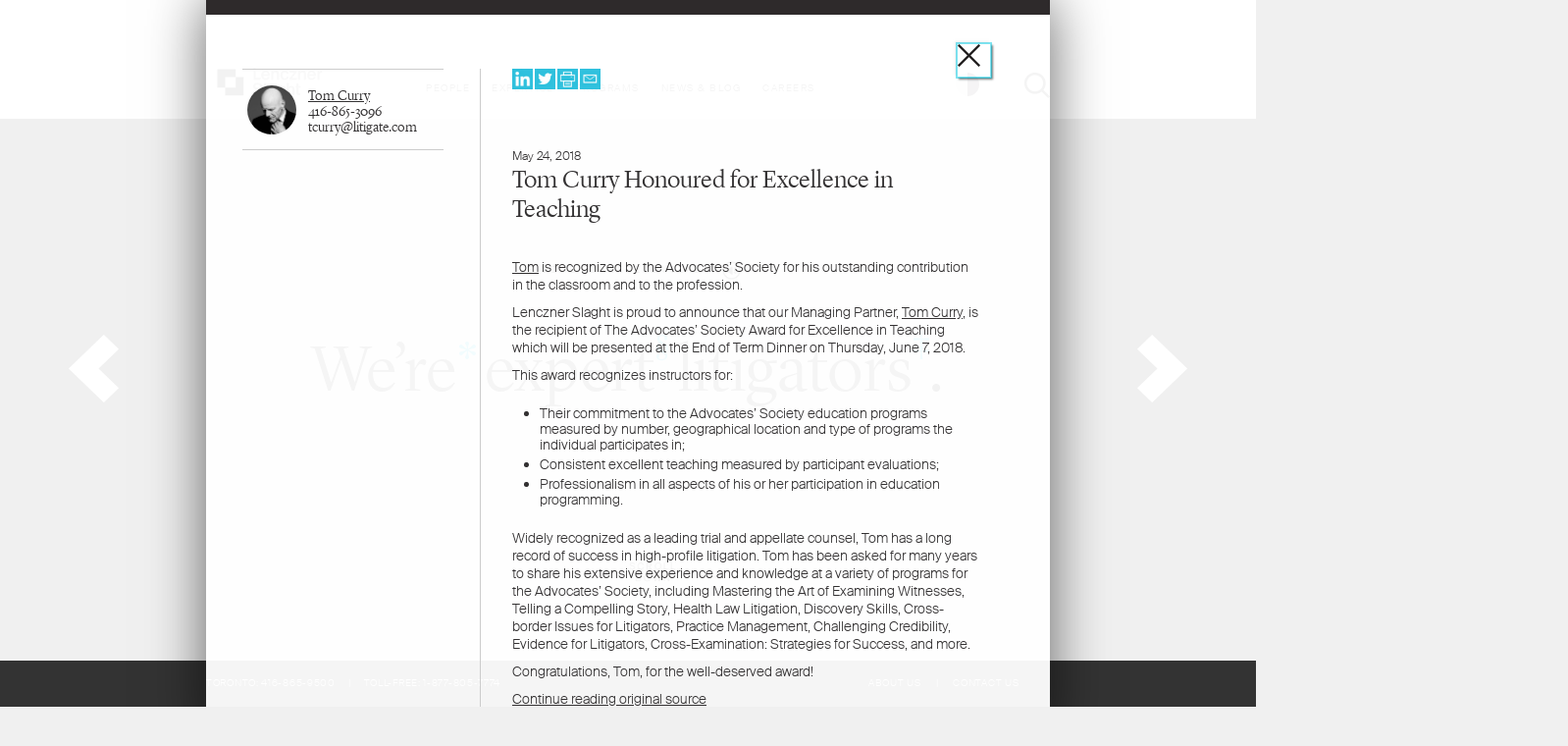

--- FILE ---
content_type: text/html; charset=UTF-8
request_url: https://litigate.com/tom-curry-honoured-for-excellence-in-teaching
body_size: 12014
content:
<!DOCTYPE html>
<html lang="en" xmlns="http://www.w3.org/1999/xhtml">
<head>
		<title>Tom Curry Honoured for Excellence in Teaching | Lenczner Slaght</title>
	<meta charset="UTF-8">
	<meta name="viewport" content="width=device-width, initial-scale=1">
	<link rel="shortcut icon" href="/favicon.ico">
	<link rel="stylesheet" type="text/css" href="/assets/css/reset.css?v=1612371729" />
	<link rel="stylesheet" type="text/css" href="/assets/css/theme-classic/reset.css?v=1612390282" />
	<link rel="stylesheet" type="text/css" href="/assets/css/theme-highcontrast/reset.css?v=1612390280" />
	<link rel="stylesheet" type="text/css" href="/assets/css/theme-dark/reset.css?v=1612390281" />
	<link rel="stylesheet" type="text/css" href="/assets/fonts/web/fonts.css?v=1591213969" />
	<link href="https://fonts.googleapis.com/css?family=Libre+Baskerville" rel="stylesheet" />
	
	<link rel="stylesheet" type="text/css" href="/assets/css/main.css?v=1765396352" />
	<link rel="stylesheet" type="text/css" href="/assets/css/theme-classic/main.css?v=1612390281" />
	<link rel="stylesheet" type="text/css" href="/assets/css/theme-highcontrast/main.css?v=1612390280" />
	<link rel="stylesheet" type="text/css" href="/assets/css/theme-dark/main.css?v=1612390281" />
	<link rel="stylesheet" type="text/css" href="/assets/css/search.css?v=1612371729" />
	<link rel="stylesheet" type="text/css" href="/assets/css/theme-classic/search.css?v=1612390282" />
	<link rel="stylesheet" type="text/css" href="/assets/css/theme-highcontrast/search.css?v=1612390280" />
	<link rel="stylesheet" type="text/css" href="/assets/css/theme-dark/search.css?v=1612390281" />

	<link rel="stylesheet" type="text/css" href="/assets/css/overlay.css">
	<link rel="stylesheet" type="text/css" href="/assets/css/theme-classic/overlay.css">
	<link rel="stylesheet" type="text/css" href="/assets/css/theme-highcontrast/overlay.css">
	<link rel="stylesheet" type="text/css" href="/assets/css/theme-dark/overlay.css">
	<link rel="stylesheet" type="text/css" href="/assets/css/lity.css">
	<link rel="stylesheet" type="text/css" href="/assets/css/theme-classic/lity.css">
	<link rel="stylesheet" type="text/css" href="/assets/css/theme-highcontrast/lity.css">
	<link rel="stylesheet" type="text/css" href="/assets/css/theme-dark/lity.css">
	<link rel="stylesheet" type="text/css" href="/assets/css/unslider.css">
	<link rel="stylesheet" type="text/css" href="/assets/css/theme-classic/unslider.css">
	<link rel="stylesheet" type="text/css" href="/assets/css/theme-highcontrast/unslider.css">
	<link rel="stylesheet" type="text/css" href="/assets/css/theme-dark/unslider.css">
	<link rel="stylesheet" type="text/css" href="/assets/css/break.css">
	<link rel="stylesheet" type="text/css" href="/assets/css/theme-classic/break.css">
	<link rel="stylesheet" type="text/css" href="/assets/css/theme-highcontrast/break.css">
	<link rel="stylesheet" type="text/css" href="/assets/css/theme-dark/break.css">
	<link rel="stylesheet" type="text/css" href="/assets/css/mobile.css">
	<link rel="stylesheet" type="text/css" href="/assets/css/theme-classic/mobile.css">
	<link rel="stylesheet" type="text/css" href="/assets/css/theme-highcontrast/mobile.css">
	<link rel="stylesheet" type="text/css" href="/assets/css/theme-dark/mobile.css">

	<!--[if IE]>
		<link href="/assets/ie.css" rel="stylesheet" type="text/css">
		<link href="/assets/theme-classic/ie.css" rel="stylesheet" type="text/css">
		<link href="/assets/theme-highcontrast/ie.css" rel="stylesheet" type="text/css">
		<link href="/assets/theme-dark/ie.css" rel="stylesheet" type="text/css">
	<![endif]-->

			<meta property="og:image" content="/assets/images/socialimage-news.jpg" />
		<meta property="og:type" content="website" />
	<link rel="canonical" href="/tom-curry-honoured-for-excellence-in-teaching" />
</head>
<body id="article" onload="document.getElementById('thisclose').focus();">

<div tabindex="0" onfocus="var a = document.getElementsByTagName('a'); var o = a[a.length - 1]; if (o) o.focus();"></div>

<script>
function themeset(p_ctheme, p_lnocookie) {
	if (!p_ctheme) return themeset("auto", p_lnocookie);
	var cclassname = " " + document.body.className + " ";
	if (cclassname.indexOf(" theme-" + p_ctheme + " ") >= 0) return;
	document.body.className = cclassname = (cclassname.replace(/ theme-[a-z]+ /, " ") + "theme-" + p_ctheme).replace(/^\s+/, "");
	if (!p_lnocookie) cookieSet("theme", p_ctheme, false);
}
function cookieGet(p_cname) {
	var acookie = document.cookie.split(";");
	for (var i = acookie.length - 1; i >= 0; i--)
		if (unescape(((acookie[i] = acookie[i].split("="))[0]).replace(/^\s+|\s+$/g, "")) == p_cname)
			if (acookie[i].length > 1) return unescape(acookie[i][1].replace(/^\s+|\s+$/g, ""));
			else return "";
	return "";
}
function cookieSet(p_cname, p_cvalue, p_lsession) {
	var dexpires;
	var ccookie = escape(p_cname) + "=" +escape(p_cvalue) + ";path=/;"
	if (!p_lsession) {
		dexpires = new Date();
		dexpires.setTime(dexpires.getTime() + 365*24*60*60*1000);
		ccookie += "expires=" + dexpires.toGMTString();
	}
	document.cookie = ccookie;
}
themeset(cookieGet("theme"), true);
</script>


<div id="article-content">
<button id="thisclose" class="close-article" data-lity-close></button>

<script>
 function LSviewportWidth() {
    return self.innerWidth || (document.documentElement.clientWidth || document.body.clientWidth);
  }
/*function simulateClick() {
  var evt = document.createEvent("MouseEvents");
  evt.initMouseEvent("click", true, true, window,
    0, 0, 0, 0, 0, false, false, false, false, 0, null);
  var a = window.parent.document.getElementsByClassName('lity-close')[0];
  a.dispatchEvent(evt);
}*/
var isIPhone = false;
if((navigator.userAgent.match(/iPhone/i)) || (navigator.userAgent.match(/iPod/i)))isIPhone = true;
	if ((window.location + '').indexOf('date=') < 0 && (window.location + '').indexOf('preview=') < 0) {
   if(top.location.href==location.href&&(!isIPhone)){
	  // document.getElementById("thisclose").style.display = "none";
	  top.location.replace("/#"+window.location.pathname);
   }else{

	   document.getElementById("thisclose").onclick =function(){
		  if((!isIPhone)) top.LScloseOverLay();
		  else history.go(-1)
		  // simulateClick();
	   }

	   var cLoc = window.location.pathname;
	   var cHash = top.LSgetHash()
	   if(cHash==""||cHash!=""&&cLoc!=cHash&&location.href.indexOf("#m")==-1){
		top.location.hash = cLoc;
		//top.LSSetTop("#"+cLoc,document.title);
		//alert("ddsd")
	   }
   }
	}
</script>

		
	<div class="article-left">
		<div class="author-wrap">
																	<div class="author">

						<!-- <div id="author-pic" style="background-image: url('/assets/images/people/thomascurry.jpg');"></div> -->
						<div id="author-pic"><img alt="" src="/assets/images/people/thomascurry.jpg" width="100%" height="100%"></div>

						<div class="author-details">
															<div class="name"><a target="_top" href="/TomCurry">Tom Curry</a></div>
														<div class="tel"><a href="tel:4168653096">416-865-3096</a></div>							<div class="email"><a href="mailto:tcurry@litigate.com">tcurry@litigate.com</a></div>						</div>
						
											</div>
				
					</div>
	</div>

	<div class="article-right">

<div class="header">
	<div id="sm">
		<div class="linkedin"><a target="_blank" href="https://www.linkedin.com/shareArticle?mini=true&url=http%3A%2F%2Flitigate.com%2Ftom-curry-honoured-for-excellence-in-teaching">linked in</a></div>
		<div class="twitter"><a target="_blank" href="https://www.twitter.com/share?url=http%3A%2F%2Flitigate.com%2Ftom-curry-honoured-for-excellence-in-teaching">twitter</a></div>
		<div class="print"><a href="/tom-curry-honoured-for-excellence-in-teaching/pdf" target="_blank">PDF</a></div>
		<div class="email"><a href="mailto:?subject=Lenczner Slaght Post | Tom Curry Honoured for Excellence in Teaching&body=Click the link below to read the Lenczner Slaght news post Tom Curry Honoured for Excellence in Teaching.%0d%0a%0d%0ahttps://litigate.com/tom-curry-honoured-for-excellence-in-teaching">email</a></div>
	</div>
</div>

<div class="article-copy">
		<div class="date">May 24, 2018</div>
		<h1>Tom Curry Honoured for Excellence in Teaching</h1>

		<p><a href="/TomCurry">Tom</a> is recognized by the Advocates&rsquo; Society for his outstanding contribution in the classroom and to the profession.</p>
<p>Lenczner Slaght is proud to announce that our Managing Partner, <a href="http://www.litigate.com/TomCurry">Tom Curry</a>, is the recipient of The Advocates&rsquo; Society Award for Excellence in Teaching which will be presented at the End of Term Dinner on Thursday, June 7, 2018.</p>

<p>This award recognizes instructors for:</p>

<ul>
	<li>Their commitment to the Advocates&rsquo; Society education programs measured by number, geographical location and type of programs the individual participates in;</li>
	<li>Consistent excellent teaching measured by participant evaluations;</li>
	<li>Professionalism in all aspects of his or her participation in education programming.</li>
</ul>

<p>Widely recognized as a leading trial and appellate counsel, Tom has a long record of success in high-profile litigation. Tom has been asked for many years to share his extensive experience and knowledge at a variety of programs for the Advocates&rsquo; Society, including Mastering the Art of Examining Witnesses, Telling a Compelling Story, Health Law Litigation, Discovery Skills, Cross-border Issues for Litigators, Practice Management, Challenging Credibility, Evidence for Litigators, Cross-Examination: Strategies for Success, and more.</p>

<p>Congratulations, Tom, for the well-deserved award!</p>

		
			
				<div class="more-info"><a href="http://www.advocates.ca/TAS/Community_Events/Award_Pages/The_Advocates__Society_Award_for_Excellence_in_Teaching.aspx" target="_blank">Continue reading original source</a></div>

					</div>
	</div>


	<div class="article-footer">
		<!--<ul class="aft1">
			<li class="ft-title"><p>Lenczner Slaght LLP</p>
</li>
			<li class="ft-title"><p><a target="_top" href="https://goo.gl/maps/y2U4QuT6NiB2" target="_blank">130 Adelaide St. W<br />
Suite 2600<br />
Toronto, ON<br />
CANADA M5H 3P5</a><br />
&nbsp;<br />
Toronto: <a target="_top" href="tel:416-865-9500">416-865-9500</a><br />
TOLL-FREE: <a target="_top" href="tel:1-877-805-7774">1-877-805-7774</a></p>
</li>
		</ul>-->

					<ul class="aft1">
				<li class="ft-title">Lawyers</li>
				<li>
																		<a target="_top" href="/TomCurry">Tom Curry</a>
												<br/>
									</li>
			</ul>
		        <ul class="aft2">
				<li class="ft-title">Media Contact</li>
				<li>
					<a target="_top" href="/AdhiReza">Adhi Reza</a>
				</li>
			</ul>
							<ul class="aft3">
				<li class="ft-title">Related Content</li>
				
					<li><a href="/tales-from-the-courtroom-mentorship-through-storytelling-1">Tales from the Courtroom: Mentorship Through Storytelling</a></li>

				
					<li><a href="/the-civil-litigator-s-survival-guide-to-evidence-2026">The Civil Litigator’s Survival Guide to Evidence 2026</a></li>

				
					<li><a href="/ahluwalia-at-the-scc-what-s-next">Ahluwalia at the SCC: What’s Next?</a></li>

				
					<li><a href="/21st-annual-medico-legal-survival-guide-conference">21st Annual Medico-Legal Survival Guide Conference</a></li>

							</ul>
		
</div>
	</div>
<script type="text/javascript" charset="utf-8" src="/assets/js/googleanalytics.js"></script>
<script src="https://code.jquery.com/jquery-3.1.1.min.js" integrity="sha256-hVVnYaiADRTO2PzUGmuLJr8BLUSjGIZsDYGmIJLv2b8=" crossorigin="anonymous"></script>
<script type="text/javascript" charset="utf-8" src="/assets/js/funcs.js"></script>
<div tabindex="0" onfocus="var o = document.getElementById('thisclose'); if (o) o.focus();"></div>
<script>
	$(document).on('keydown', function(evt) {
		if (evt.keyCode == 27) {
			top.LScloseOverLay();
			p_oevent.cancelBubble = true;
			p_oevent.preventDefault();
		}
	});
</script>
<!-- lb --></body>
</html>

--- FILE ---
content_type: text/html; charset=UTF-8
request_url: https://litigate.com/
body_size: 70470
content:
<!DOCTYPE html>
<html lang="en" xmlns="http://www.w3.org/1999/xhtml" class="med">
<head>
		<title>Home | Lenczner Slaght</title>
	<meta charset="UTF-8">
	<meta name="viewport" content="width=device-width, initial-scale=1">
	<link rel="shortcut icon" href="/favicon.ico">
	<link rel="stylesheet" type="text/css" href="/assets/css/reset.css?v=1612371729" />
	<link rel="stylesheet" type="text/css" href="/assets/css/theme-classic/reset.css?v=1612390282" />
	<link rel="stylesheet" type="text/css" href="/assets/css/theme-highcontrast/reset.css?v=1612390280" />
	<link rel="stylesheet" type="text/css" href="/assets/css/theme-dark/reset.css?v=1612390281" />
	<link rel="stylesheet" type="text/css" href="/assets/fonts/web/fonts.css?v=1591213969" />
	<link href="https://fonts.googleapis.com/css?family=Libre+Baskerville" rel="stylesheet" />
	
	<link rel="stylesheet" type="text/css" href="/assets/css/main.css?v=1765396352" />
	<link rel="stylesheet" type="text/css" href="/assets/css/theme-classic/main.css?v=1612390281" />
	<link rel="stylesheet" type="text/css" href="/assets/css/theme-highcontrast/main.css?v=1612390280" />
	<link rel="stylesheet" type="text/css" href="/assets/css/theme-dark/main.css?v=1612390281" />
	<link rel="stylesheet" type="text/css" href="/assets/css/search.css?v=1612371729" />
	<link rel="stylesheet" type="text/css" href="/assets/css/theme-classic/search.css?v=1612390282" />
	<link rel="stylesheet" type="text/css" href="/assets/css/theme-highcontrast/search.css?v=1612390280" />
	<link rel="stylesheet" type="text/css" href="/assets/css/theme-dark/search.css?v=1612390281" />

	<link rel="stylesheet" type="text/css" href="/assets/css/unslider.css?v=1612371729" />
	<link rel="stylesheet" type="text/css" href="/assets/css/theme-classic/unslider.css?v=1612390282" />
	<link rel="stylesheet" type="text/css" href="/assets/css/theme-highcontrast/unslider.css?v=1612390280" />
	<link rel="stylesheet" type="text/css" href="/assets/css/theme-dark/unslider.css?v=1612390281" />
	<link rel="stylesheet" type="text/css" href="/assets/css/break.css?v=1671228782" />
	<link rel="stylesheet" type="text/css" href="/assets/css/theme-classic/break.css?v=1612390281" />
	<link rel="stylesheet" type="text/css" href="/assets/css/theme-highcontrast/break.css?v=1612390280" />
	<link rel="stylesheet" type="text/css" href="/assets/css/theme-dark/break.css?v=1612390281" />
	<link rel="stylesheet" type="text/css" href="/assets/css/mobile.css?v=1671227494" />
	<link rel="stylesheet" type="text/css" href="/assets/css/theme-classic/mobile.css?v=1612390281" />
	<link rel="stylesheet" type="text/css" href="/assets/css/theme-highcontrast/mobile.css?v=1612390280" />
	<link rel="stylesheet" type="text/css" href="/assets/css/theme-dark/mobile.css?v=1612390281" />
	<style>
		 html {height: 100%;}
	</style>

	<!--[if IE]>
		<link href="/assets/ie.css" rel="stylesheet" type="text/css">
		<link href="/assets/theme-classic/ie.css" rel="stylesheet" type="text/css">
		<link href="/assets/theme-highcontrast/ie.css" rel="stylesheet" type="text/css">
		<link href="/assets/theme-dark/ie.css" rel="stylesheet" type="text/css">
	<![endif]-->
	<meta property="og:image" content="/assets/images/socialimage.jpg" />
	<meta property="og:type" content="website" />
	<link rel="canonical" href="/" />
</head>
<body id="home" class="homepage">
	<div id="wrapper" class="full">
		<header>
	<script>
		function cookieGet(p_cname) {
			var acookie = document.cookie.split(";");
			for (var i = acookie.length - 1; i >= 0; i--)
				if (unescape(((acookie[i] = acookie[i].split("="))[0]).replace(/^\s+|\s+$/g, "")) == p_cname)
					if (acookie[i].length > 1) return unescape(acookie[i][1].replace(/^\s+|\s+$/g, ""));
					else return "";
			return "";
		}
		document.body.className += " theme-" + (cookieGet("theme") || "classic");
	</script>
	<a class="aural" id="top-anchor" name="top-anchor" href="#skipTarget" title="Skip to content">Skip to content</a>

	<div id="searchbar">
		<form onsubmit="return false;" id="search-form">
			<div class="searched" id="searchBox">

				<div class="fw">
					<h1><input aria-label="search text" name="searchKeyword" id="searchKeyword" value="" placeholder="Search for something" onkeyup="LSsearch__onChange(this, event.which == 13 || event.keyCode == 13)" type="text"></h1>
				</div>

			</div>

		</form>
	</div>

	<div id="navigation">
		<div class="nav-wrap">
			<div id="logo"><a href="/">
				<img class="light" alt="Lenczner Slaght" src="/assets/images/litigate-logo.svg" width="130">
				<img class="dark" alt="Lenczner Slaght" src="/assets/images/dark/litigate-logo.svg" width="130">
				<span class="imgTxt">Lenczner Slaght</span>
			</a></div>
			<ul id="nav">
				<li id="nav1" ><a href="/People">People</a></li>
				<li id="nav2" ><a href="javascript:void(0);">Expertise</a></li>
				<li id="nav5" ><a href="javascript:void(0);">Programs</a></li>
				<li id="nav3" ><a href="/News">News & Blog</a></li>
				<li id="nav4" ><a href="/lawyers">Careers</a></li>
				<li id="mobileNav" class="mobile">
					<a aria-label="adjust contrast" class="contrast-mobile" href="javascript:void(0);"></a>
					<a aria-label="menu" class="burger" href="javascript:void(0);"></a>
					<ul class="closed">
						<li><div tabindex="0" class="expertise-close"><span>close</span></div></li>
						<li><a href="/">Home</a></li>
						<li><a href="/People">People</a></li>
						<li id="nav2-mobile"><a>Expertise</a></li>
						<li id="nav5-mobile"><a>Programs</a></li>
						<li><a href="/News">News & Blog</a></li>
						<li><a href="/lawyers">Careers</a></li>
						<li><a href="/About">About Us</a></li>
						<li><a href="/Contact">Contact Us</a></li>
					</ul>
				</li>
			</ul>
			<div id="nav-search">
				<div id="contrast-box"><a aria-label="adjust contrast" href="javascript:void(0);"></a></div>
				<div id="search-box"><a aria-label="show search" href="javascript:void(0);"></a><span></span></div>
				<div id="close-search-box" class="hide"><span></span></div>
			</div>
	   </div>
	</div>

</header><main><a name="skipTarget" id="skipTarget"></a>

		<div id="content" class="top">
			<div id="fw">
				<div id="home-hero">
					<h1 style="display:none;"><span class="welcome">WELCOME TO LENCZNER SLAGHT

							<script>
								var main__nameAudioPlaying = false;
								function main__nameAudioPlay2() {
									document.getElementById('name-audio-tag').play();
									main__nameAudioPlaying = true;
									document.getElementById('name-audio-button').className = 'playing';
								}
								function main__nameAudioPause2() {
									document.getElementById('name-audio-tag').pause();
									main__nameAudioPlaying = false;
									document.getElementById('name-audio-button').className = '';
								}
								function main__nameAudioToggle2() {
									if (main__nameAudioPlaying) main__nameAudioPause2(); else main__nameAudioPlay2();
								}
								function main__nameAudioInit2() {

								}
							</script>
							<style>
								body             .name-audio  a              { display:inline-block; }
								body             .name-audio  a         img  { outline: none !important; box-shadow:none !important; }
								body             .name-audio  a:focus   img  { outline: none !important; box-shadow:none !important; }
								body             .name-audio  a         img  { filter: brightness(0); }
								body.theme-dark  .name-audio  a         img  { filter: brightness(0) invert(); }
								body             .name-audio  a:hover   img  { filter: unset; }
								body             .name-audio  a.playing img  { filter: unset; }

								body             .name-audio                 { vertical-align: middle; padding-top:0px; }
								body             .name-audio  a         img  { max-height: 19px; }
								@media (max-width: 480px) {
								body             .name-audio                 { vertical-align: middle; padding-top:0px; }
								body             .name-audio  a         img  { max-height: 16px; }
								}
							</style>
							<span class="name-audio">
								<audio id="name-audio-tag" onended="main__nameAudioPause2();" onpause="main__nameAudioPause2();" onloadeddata="main__nameAudioInit2()">
									<source src="assets/audio/lenczner-slaght.mp3" type="audio/mpeg" />
								</audio>
								<a id="name-audio-button" href="javascript:main__nameAudioToggle2()"><img src="/assets/images/audio-over.png" alt="listen" /></a>
							</span>


						</span>
						<br>
						
<script>
var threewordsanimation__awords = [
					[
			"We\u2019re",
			" advocates, first and foremost. Our experience is why people turn to us in the most difficult situations. We have done tens of thousands of cases, thousands of hearings, and hundreds of trials and arbitrations for our clients. Our lawyers know the ins and outs of courtrooms, because they\u2019ve spent thousands of days there, cross-examining witnesses and arguing points of law. We know courts, and courts know and trust us. Because of our experience and credibility with courts, our clients and competitors agree that our lawyers are undeniably",
			"expert",
			" litigators. We are advocates inside and outside of the courtroom. We complement that advocacy with a deep understanding of our clients. We represent a diverse roster of clients, from leading multinational technology and pharmaceutical companies, to some of Canada\u2019s largest financial institutions, to professionals, executives, business owners and public figures. We know the law, but we also know our clients and how their disputes fit into their overall objectives and strategy. The bottom line is that we are experienced",
			"litigators",
			" who combine advocacy and subject-matter expertise. And we round that out with sound judgment. We are fearless yet professional, fierce yet fair. While our litigation is complex, our approach is precise. We distil complicated and abstract concepts into sharp, winning arguments. And that gets results. At Lenczner Slaght, litigation is our passion and our focus. You want us on your side"		]
			,		[
			"We\u2019re",
			" a diverse team of deep thinkers and problem solvers. We specialize in reimagining the practice of law, always finding new, creative ways to do what we love: advocate for our clients. Every person at our firm can envision, plan and execute big ideas. If it hasn\u2019t been done before, we aren\u2019t afraid to be the first. We\u2019re unapologetically",
			"bold",
			". We\u2019ve created programs that change the way we approach advocacy, client service, and the business of law. We were the first to implement Data-Driven Decisions, a market-facing initiative that helps us provide more effective advice and advocacy to our clients using data. We were the first to develop ReferToHer, a website that helps balance the scales on referrals for women in the legal industry. We were the first to do resume anonymization in Canada as part of our student recruitment to help address unconscious biases and decrease barriers to entry for diverse students. And we were the first to launch commerciallist.com, a one-stop shop for all things Commercial List. Being the first makes us true",
			"innovators",
			". We\u2019ve even got the awards to prove it. We won the Precedent Innovation Award for three consecutive years and we\u2019ve been shortlisted three times for an FT Innovative Lawyer Award. We\u2019re building a firm prepared for the future and committed to success"		]
			,		[
			"We\u2019re",
			" known for building unique client relationships. We know our clients and they know us. Our approach with them is personal. We listen, learn and provide confident advice to achieve meaningful results. Our clients can depend on us to have a clear understanding of their business which helps us develop litigation strategies that are courtroom and boardroom ready. We\u2019re",
			"team",
			" members that focus on the big picture. We know that in order to deliver the best advocacy imaginable, we have to stay true to our values. We always strive for excellence. We hold ourselves to the highest professional standards. We promote supportive, collaborative working relationships. We show respect, trust and fairness to colleagues inside and outside the firm. This is what makes us star",
			"players",
			". We know the power of our people and we intend to harness that for the benefit of our firm, our clients, and our industry"		]
			,		[
			"We\u2019re",
			" a diverse team of 90+ lawyers at all ages and stages. We have a growing number of lawyers who allow us to support any size and type of matter across industries and practice areas. Our vision is to continue being the best advocates and litigation firm in Canada. To remain number one, we are",
			"future",
			" oriented in everything we do. We recruit and develop top talent. We attract the best clients and work on the best cases. We preserve our culture and live our values. We have continuous, positive and transparent communication. We make data-driven decisions. We continue to professionalize our business. And we implement big, bold ideas. We are dedicated and",
			"focused",
			". We know that being the best means being flexible and equipped to adapt at a moment\u2019s notice. And we\u2019ve proven that we can do that, whether it\u2019s pivoting to virtual court or reimagining our office space. No matter what lies ahead, we will keep ourselves and our clients on top, year after year after year"		]
			,		[
			"We\u2019re",
			" litigators with extensive experience in the courtroom on matters spanning a range of industries and practice areas. It has provided us the knowledge to develop consistently strong litigation strategies for our clients and the ability to handle the most complex cases. Our experience doesn\u2019t stop there. Our greatest strength is that we\u2019re made up of",
			"diverse",
			" people. Our firm is committed to hiring and promoting diverse teams \u2013 not only because studies show it results in better work product for our clients, but because it produces a more human and connected workplace. Our varied perspectives, backgrounds, identities, and cultures are our greatest assets \u2013 it enhances our collaboration, problem-solving, and litigation strategy. That\u2019s what makes us the best",
			"thinkers",
			" and that gives us an edge with our clients. We\u2019re dedicated to maintaining an inclusive work environment that allows every member of our firm, regardless of their gender, race, religion, or sexual orientation, to have an equal opportunity to develop, advance and contribute to our success"		]
			,		[
			"We\u2019re",
			" driven to be number one for our clients and for ourselves. The skills of our litigators have won the respect of clients, fellow counsel, and judges at all levels of Canadian courts. We\u2019ve been recognized time and time again as Canada\u2019s leading litigation firm. Put simply, we\u2019re",
			"award",
			" winning litigators. We have been recognized by Lexpert as the #1 firm in Toronto for Litigation and Commercial Litigation for 24 consecutive years and are ranked by world-renown directory, Chambers Canada, as Band 1 for Commercial Litigation in Ontario. At the Canadian Law Awards, we have been named Litigation & Dispute Resolution Boutique Firm of the Year for five consecutive years. Our lawyers are also individually ranked as the best in their fields by Chambers Canada, Lexpert, Legal 500, Best Lawyers in Canada, and IAM Patent 1000, among other ranking publications. But we aren\u2019t just award",
			"winners",
			" for our legal expertise. We\u2019re also recognized for innovating the practice of law, for advancing equity, diversity and inclusion at our firm and in the legal industry, for our data-driven decision-making, and for our efforts to reduce barriers to entry for diverse candidates in our recruitment process. In short, we strive for excellence in everything we do and we continue to succeed while doing it"		]
	];
threewordsanimation__awords.sort(function(a,b){
	if ((a[2] + '').toLowerCase().replace(/[^a-z]/g, '') == 'expert')
	if ((a[4] + '').toLowerCase().replace(/[^a-z]/g, '') == 'litigators')
		return -1;
	if ((b[2] + '').toLowerCase().replace(/[^a-z]/g, '') == 'expert')
	if ((b[4] + '').toLowerCase().replace(/[^a-z]/g, '') == 'litigators')
		return 1;
	return Math.random() * 2 - 1;
});

var threewords__oanimtimer = null;
var threewords__ofadeintimer = null;
var threewords__oblurtimer = null;
var threewords__nfocustimer = 0;
var threewords__lhover = false;
var threewords__lgo = false;
var threewords__nrotate = 0;
var threewords__nFADEOUT = 1000;
var threewords__nHOLD = 5000;

function threewords__btnprev() {
	threewords__nrotate = (threewords__nrotate + threewordsanimation__awords.length - 2) % threewordsanimation__awords.length;
	threewords__btnnext();
}
function threewords__btnnext() {
	if (threewords__oanimtimer) try { window.clearTimeout(threewords__oanimtimer); } catch(e) {}
	if (threewords__ofadeintimer) try { window.clearTimeout(threewords__ofadeintimer); } catch(e) {}
	threewords__oanimtimer = false;
	threewords__ofadeintimer = false;
	threewords__rotate();
	threewords__lhover = true;
	threewords__changestate();
}

function threewords__blur(p_n) {
	if (threewords__oblurtimer) try { window.clearTimeout(threewords__oblurtimer); } catch(e) {} threewords__oblurtimer = null;
	threewords__oblurtimer = window.setTimeout(function() {
		var awordgroup = document.querySelectorAll('#threewords .wordgroup');
		var ocontainer = document.querySelector('#threewords');
		for (var i = 0; i < awordgroup.length; i++) if (i == p_n) awordgroup[i].classList.remove('focus');
		document.querySelector('#threewords').classList.remove('focus-within');
		threewords__nfocustimer = 0;
		ocontainer.classList.remove('notopen');
		threewords__oblurtimer = null;
		threewords__changestate();
	}, 20);
}

function threewords__changestate() {
	var ocontainer = document.querySelector('#threewords');
	var brotate;
	if (document.querySelector('#threewords .focus') || threewords__lhover)
		if (threewords__lgo) {
			threewords__lgo = false;
			if (threewords__oanimtimer) try { window.clearTimeout(threewords__oanimtimer); } catch(e) {}
			threewords__oanimtimer = null;
		}
		else;
	else if (!threewords__lgo) {
		if (threewords__oanimtimer) return;
		threewords__lgo = true;
		brotate = function() {
			if (threewords__ofadeintimer) return;
			threewords__oanimtimer = null;
			if (!document.querySelector('#threewords .focus')) {
				ocontainer.classList.add('fadeout');
				ocontainer.classList.remove('fadein');
			}
			threewords__ofadeintimer = window.setTimeout(function() {
				threewords__ofadeintimer = null;
				threewords__rotate();
				threewords__oanimtimer = window.setTimeout(brotate, threewords__nHOLD);
			}, threewords__nFADEOUT);
		};
		threewords__oanimtimer = window.setTimeout(brotate, threewords__nHOLD);
	}
}

function threewords__focus(p_n, p_lclick) {
	var awordgroup = document.querySelectorAll('#threewords .wordgroup');
	var ocontainer = document.querySelector('#threewords');
	var nnow = new Date().getTime();
	var oscrolldown = document.getElementById('scroll-down');

	if (nnow - threewords__nfocustimer < 100) return;
	if (oscrolldown) oscrolldown.style.display = 'none';
	if (threewords__oblurtimer) try { window.clearTimeout(threewords__oblurtimer); } catch(e) {}
	threewords__oblurtimer = null;
	threewords__nfocustimer = nnow;

	ocontainer.classList.add('focus-within');
	awordgroup[p_n].focus();
	if (awordgroup[p_n].classList.contains('focus'))
		awordgroup[p_n].classList.remove('focus');
	else {
		if (threewords__oblurtimer) try { window.clearTimeout(threewords__oblurtimer); } catch(e) {}
		awordgroup[p_n].classList.add('focus');
		ocontainer.classList.remove('notopen');
		if (p_lclick) {
			ocontainer.classList.remove('fadeout');
			ocontainer.classList.add('fadein');
		}
	}
	threewords__changestate();
}

function threewords__key(p_n, p_oe) { switch((p_oe.key + '').toLowerCase()) { case 'enter': case 'return': case 'space': case 'spacebar': case ' ': threewords__focus(p_n); break; }}

function threewords__rotate() {
	if (document.querySelector('#threewords .focus')) return;
	var aword = document.querySelectorAll('#threewords .wordgroup-word');
	var ahidden = document.querySelectorAll('#threewords .wordgroup-hidden');
	aword[0].innerHTML = threewordsanimation__awords[threewords__nrotate][0];
	aword[1].innerHTML = threewordsanimation__awords[threewords__nrotate][2];
	aword[2].innerHTML = threewordsanimation__awords[threewords__nrotate][4];
	ahidden[0].innerHTML = threewordsanimation__awords[threewords__nrotate][1];
	ahidden[1].innerHTML = threewordsanimation__awords[threewords__nrotate][3];
	ahidden[2].innerHTML = threewordsanimation__awords[threewords__nrotate][5];
	threewords__nrotate = (threewords__nrotate + 1) % threewordsanimation__awords.length;
	document.getElementById('threewords').classList.add('fadein');
	document.getElementById('threewords').classList.remove('fadeout');
}

function threewords__start() {
	threewords__rotate();
	threewords__changestate();
}
//window.setInterval(function() {console.log(document.querySelector('#threewords .focus') != null,threewords__lhover);}, 100);

</script>

<style>
body                    #threewords                                                                                             { text-align:center; display:block; user-select:none; }
body                    #threewords                                  .wordgroup                                                 { cursor:pointer; }
body                    #threewords                                  .wordgroup                    .wordgroup-word              { opacity:0; }
body                    #threewords                                  .wordgroup                    .wordgroup-hidden            { display:none; color:#00c9e3; }
body.theme-highcontrast #threewords                                  .wordgroup                    .wordgroup-hidden            { color:#000000; font-weight:bold; }
body                    #threewords                                  .wordgroup                    .wordgroup-wordandsuperscript { white-space:nowrap; }
body                    #threewords                                  .wordgroup                    .wordgroup-superscript-outer { opacity:0; vertical-align:top; display:inline-block; }
body                    #threewords                                  .wordgroup                    .wordgroup-superscript-inner { transform:translate(0em, 0em); display:inline-block; transition:transform 0.25s; }

body                    #threewords                                  .wordgroup:nth-child(1)       .wordgroup-superscript-outer { margin-top:-0.250em; margin-right:-0.088em; }
body                    #threewords                                  .wordgroup:nth-child(2)       .wordgroup-superscript-outer { margin-top:-0.529em; margin-right:-0.059em; }
body                    #threewords                                  .wordgroup:nth-child(3)       .wordgroup-superscript-outer { margin-top:-0.529em; margin-right:-0.029em; }
@media (max-width:  480px) { body #threewords                        .wordgroup:nth-child(3)       .wordgroup-superscript-outer { margin-right:-0.2em; }}

body                    #threewords                                  .wordgroup                    .wordgroup-superscript-inner { font-family:'Libre Baskerville', serif; color:#00c9e3; }
body.theme-highcontrast #threewords                                  .wordgroup                    .wordgroup-superscript-inner { color:#000000; font-weight:bold; }
body                    #threewords                                  .wordgroup:nth-child(1)       .wordgroup-superscript-inner { font-size:0.632em; }
body                    #threewords                                  .wordgroup:nth-child(2)       .wordgroup-superscript-inner { font-size:0.382em; }
body                    #threewords                                  .wordgroup:nth-child(3)       .wordgroup-superscript-inner { font-size:0.529em; }

body                    #threewords.fadein                           .wordgroup:nth-child(1)       .wordgroup-word              { animation:threewords-anim-allwords-fadein-1   2s ease-in 1 forwards; }
body                    #threewords.fadein                           .wordgroup:nth-child(2)       .wordgroup-word              { animation:threewords-anim-allwords-fadein-2   2s ease-in 1 forwards; }
body                    #threewords.fadein                           .wordgroup:nth-child(3)       .wordgroup-word              { animation:threewords-anim-allwords-fadein-3   2s ease-in 1 forwards; }
body                    #threewords.fadein                           .wordgroup:nth-child(1)       .wordgroup-superscript-outer { animation:threewords-anim-allwords-fadein-1b  2s ease-in 1 forwards; }
body                    #threewords.fadein                           .wordgroup:nth-child(2)       .wordgroup-superscript-outer { animation:threewords-anim-allwords-fadein-2b  2s ease-in 1 forwards; }
body                    #threewords.fadein                           .wordgroup:nth-child(3)       .wordgroup-superscript-outer { animation:threewords-anim-allwords-fadein-3b  2s ease-in 1 forwards; }

body                    #threewords.fadeout                          .wordgroup:nth-child(1)       .wordgroup-word              { animation:threewords-anim-allwords-fadeout-1  1s ease-in 1 forwards; }
body                    #threewords.fadeout                          .wordgroup:nth-child(2)       .wordgroup-word              { animation:threewords-anim-allwords-fadeout-2  1s ease-in 1 forwards; }
body                    #threewords.fadeout                          .wordgroup:nth-child(3)       .wordgroup-word              { animation:threewords-anim-allwords-fadeout-3  1s ease-in 1 forwards; }
body                    #threewords.fadeout                          .wordgroup:nth-child(1)       .wordgroup-superscript-outer { animation:threewords-anim-allwords-fadeout-1b 1s ease-in 1 forwards; }
body                    #threewords.fadeout                          .wordgroup:nth-child(2)       .wordgroup-superscript-outer { animation:threewords-anim-allwords-fadeout-2b 1s ease-in 1 forwards; }
body                    #threewords.fadeout                          .wordgroup:nth-child(3)       .wordgroup-superscript-outer { animation:threewords-anim-allwords-fadeout-3b 1s ease-in 1 forwards; }

body                    #threewords                                  .wordgroup-wordandsuperscript:focus                                           { outline:none !important; text-shadow:none !important; box-shadow:none !important; border:none !important; }
body:not(.nofocus)      #threewords                                  .wordgroup-wordandsuperscript:focus              .wordgroup-superscript-outer { outline: 2px solid rgba(0,201,227,0.5) !important; box-shadow: -2px -2px 2px rgba(228,228,228,0.5), 2px 2px 2px rgba(0,0,0,0.5) !important; outline-offset:-1px; }*/

body                    #threewords.notopen:not(:hover)              .wordgroup.focus              .wordgroup-superscript-inner { transform:translate(0em, -0.074em); }
body                    #threewords                                  .wordgroup:hover:not(:focus)  .wordgroup-superscript-inner { transform:translate(0em, -0.074em); }
body                    #threewords.notopen                          .wordgroup:hover:focus        .wordgroup-superscript-inner { transform:translate(0em, -0.074em); }
body                    #threewords:not(.notopen)                    .wordgroup.focus              .wordgroup-hidden            { animation:threewords-anim-hidden-fadein       0.3s ease-in 1 forwards; display:inline; }

body                    #threewords                                  .wordgroup                    .wordgroup-chameleon         { transition:color 0.5s; color:#000000; }
body.theme-dark         #threewords                                  .wordgroup                    .wordgroup-chameleon         { color:#ffffff; }
body                    #threewords                                  .wordgroup.focus              .wordgroup-chameleon         { color:#00c9e3; }
body.theme-highcontrast #threewords                                  .wordgroup.focus              .wordgroup-chameleon         { color:#000000; font-weight:bold; }

body                    a#section1prev        { background: url('assets/images/arrow-back.png') left top no-repeat;  background-size:contain; position:absolute;  left:-140px; width:51px; height: 69px; transition:left 0.3s linear, right 0.3s linear; }
body                    a#section1next        { background: url('assets/images/arrow-next.png') right top no-repeat; background-size:contain; position:absolute; right:-140px; width:51px; height: 69px; transition:left 0.3s linear, right 0.3s linear; }

body.theme-highcontrast a#section1prev        { background: url('assets/images/dark/arrow-back.png') left top no-repeat; background-size:contain; }
body.theme-highcontrast a#section1next        { background: url('assets/images/dark/arrow-next.png') right top no-repeat; background-size:contain; }
body                    a#section1prev:hover  {  left:-150px; transition:left 0.3s linear, right 0.3s linear; width:61px; }
body                    a#section1next:hover  { right:-150px; transition:left 0.3s linear, right 0.3s linear; width:61px; }

@keyframes threewords-anim-allwords-fadein-1   { 0% { opacity:0; }  0% { opacity:0; }   6% { opacity:1; } 100% { opacity:1; } }
@keyframes threewords-anim-allwords-fadein-2   { 0% { opacity:0; } 16% { opacity:0; }  23% { opacity:1; } 100% { opacity:1; } }
@keyframes threewords-anim-allwords-fadein-3   { 0% { opacity:0; } 33% { opacity:0; }  40% { opacity:1; } 100% { opacity:1; } }
@keyframes threewords-anim-allwords-fadein-1b  { 0% { opacity:0; } 50% { opacity:0; transform:translate(0em, 0em); }  58% { opacity:1; transform:translate(0em, -0.074em); }  66% { opacity:1; transform:translate(0em, 0em); } 100% { opacity:1; } }
@keyframes threewords-anim-allwords-fadein-2b  { 0% { opacity:0; } 66% { opacity:0; transform:translate(0em, 0em); }  72% { opacity:1; transform:translate(0em, -0.074em); }  83% { opacity:1; transform:translate(0em, 0em); } 100% { opacity:1; } }
@keyframes threewords-anim-allwords-fadein-3b  { 0% { opacity:0; } 83% { opacity:0; transform:translate(0em, 0em); }  91% { opacity:1; transform:translate(0em, -0.074em); } 100% { opacity:1; transform:translate(0em, 0em); } 100% { opacity:1; } }

@keyframes threewords-anim-allwords-fadeout-1  { 0% { opacity:1; }  0% { opacity:1; }  16% { opacity:0; } 100% { opacity:0; } }
@keyframes threewords-anim-allwords-fadeout-2  { 0% { opacity:1; } 16% { opacity:1; }  33% { opacity:0; } 100% { opacity:0; } }
@keyframes threewords-anim-allwords-fadeout-3  { 0% { opacity:1; } 33% { opacity:1; }  50% { opacity:0; } 100% { opacity:0; } }
@keyframes threewords-anim-allwords-fadeout-1b { 0% { opacity:1; }  0% { opacity:1; }  16% { opacity:0; } 100% { opacity:0; } }
@keyframes threewords-anim-allwords-fadeout-2b { 0% { opacity:1; } 16% { opacity:1; }  33% { opacity:0; } 100% { opacity:0; } }
@keyframes threewords-anim-allwords-fadeout-3b { 0% { opacity:1; } 33% { opacity:1; }  50% { opacity:0; } 100% { opacity:0; } }

@keyframes threewords-anim-hidden-fadein       { 0% { opacity:0; } 100% { opacity:1; } }




@media (max-width:  480px) {
body                    a#section1prev        { width:20px; height:28px;  left:-30px; }
body                    a#section1next        { width:20px; height:28px; right:-30px; }
body:hover              a#section1prev        { width:30px; height:28px;  left:-30px; }
body:hover              a#section1next        { width:30px; height:28px; right:-30px; }
}

</style>

<a id="section1prev" onmouseout="threewords__lgo = false; threewords__lhover = false; threewords__changestate();" href="javascript:threewords__btnprev();" aria-label="previous"></a>
<a id="section1next" onmouseout="threewords__lgo = false; threewords__lhover = false; threewords__changestate();" href="javascript:threewords__btnnext();" aria-label="next"></a>
<span id="threewords" onmouseover="threewords__lhover = true; threewords__changestate();" onmouseout="threewords__lhover = false; threewords__changestate();">
	<span class="wordgroup" onmousedown="threewords__focus(0,true);">
		<span class="wordgroup-wordandsuperscript" tabindex="0" onkeydown="threewords__key(0, event);"><span class="wordgroup-word"></span
		><span class="wordgroup-superscript-outer"><span class="wordgroup-superscript-inner">*</span></span></span
		><span class="wordgroup-hidden"></span
		>
	</span>
	<span class="wordgroup" onmousedown="threewords__focus(1,true);">
		<span class="wordgroup-wordandsuperscript" tabindex="0" onkeydown="threewords__key(1, event);"><span class="wordgroup-word"></span
		><span class="wordgroup-superscript-outer"><span class="wordgroup-superscript-inner">&sect;</span></span></span
		><span class="wordgroup-hidden"></span
		>
	</span>
	<span class="wordgroup" onmousedown="threewords__focus(2,true);">
		<span class="wordgroup-wordandsuperscript" tabindex="0" onkeydown="threewords__key(2, event);"><span class="wordgroup-word"></span
		><span class="wordgroup-superscript-outer"><span class="wordgroup-superscript-inner">&ddagger;</span></span></span
		><span class="wordgroup-hidden"></span
		><span class="wordgroup-word wordgroup-chameleon">.</span
		>
	</span>
</span>

<script>window.setTimeout(threewords__start,1);;</script>						<!--
							<span class="ew one">We're</span><span class="expand asterix">*</span>
							<span id="definition-01" class="def hide"> advocates, first and foremost. Our experience is why people turn to us in the most difficult situations.  We have done tens of thousands of cases, thousands of hearings, and hundreds of trials and arbitrations for our clients.  Our lawyers know the ins and outs of courtrooms, because they’ve spent thousands of days there, cross-examining witnesses and arguing points of law.  We know courts, and courts know and trust us.  Because of our experience and credibility with courts, our clients and competitors agree that our lawyers are undeniably</span>

							<span class="ew two"> expert</span><span class="expand dagger">&#167;</span>
							<span id="definition-02" class="def hide"> litigators. We are advocates inside and outside of the courtroom.  We complement that advocacy with a deep understanding of our clients. We represent a diverse roster of clients, from leading multinational technology and pharmaceutical companies, to some of Canada’s largest financial institutions, to professionals, executives, business owners and public figures.  We know the law, but we also know our clients and how their disputes fit into their overall objectives and strategy.   The bottom line is that we are experienced</span>

							<span class="ew three"> litigators</span><span class="expand-p doubledagger">&#8225;</span>
							<span id="definition-03" class="def hide final">who combine advocacy and subject-matter expertise.  And we round that out with sound judgment.  We are fearless yet professional, fierce yet fair.  While our litigation is complex, our approach is precise. We distil complicated and abstract concepts into sharp, winning arguments.  And that gets results.  At Lenczner Slaght, litigation is our passion and our focus. You want us on your side.</span><span class="period" id="closingperiod">.</span>
						-->
					</h1>
				</div>
			</div>

			<div id="home-stats">
				<div class="bg">
					<!-- 26px 32px 40px -->

<div id="chevronanimationcontainer">
<style>
                                                    div#chevronanimationcontainer { font-size:40px; line-height:1.2; font-family:'Lyon Display Web', serif; }
@media (min-width: 520px) and (max-width: 1600px) { div#chevronanimationcontainer { font-size:32px; line-height:1.2; } }
@media                        (max-width:  480px) { div#chevronanimationcontainer { font-size:26px; line-height:1.2; } }

                                                    div#chevronanimationcontainer { --chevronthickness:22px; --chevronwidth:30px; --chevronpadding:30px; }
@media                        (max-width:  480px) { div#chevronanimationcontainer { --chevronthickness:22px; --chevronwidth:30px; --chevronpadding:15px; } }



div#chevronanimation, div#chevronanimation *, div.chevronanimationinside { box-sizing:content-box; line-height:1; }

body                     div.chevronanimation { --chevroncolor:white; --chevroncolorinv:black; }
body.theme-highcontrast  div.chevronanimation { --chevroncolor:black; --chevroncolorinv:white; }
body.theme-dark          div.chevronanimation { --chevroncolor:black; --chevroncolorinv:white; }

body div#chevronanimation                                                                                       { width:100%; height:300px; display:flex; justify-content:center; align-items:center; color:var(--chevroncolor); }

body div#chevronanimation                                                           a                           { color:var(--chevroncolor) !important; }
body div#chevronanimation div#chevronanimationinner                                                             { position:relative; padding:calc((var(--chevronwidth) / 2) + var(--chevronthickness)); transition:width 0.5s, height 0.5s; width:0px; height:0px; z-index:1; }
body div#chevronanimation div#chevronanimationinner div#chevronanimationrotator1                                { position:absolute; top:0px; left:0px; width:100%; height:100%; transition:transform 0.5s; transform:rotate(0deg); }
body div#chevronanimation div#chevronanimationinner div#chevronanimationrotator1    span:nth-child(1)              { position:absolute; top:0px; left:0px; border-top:var(--chevronthickness) solid var(--chevroncolor); border-left:var(--chevronthickness) solid var(--chevroncolor); width:var(--chevronwidth); height:var(--chevronwidth); }
body div#chevronanimation div#chevronanimationinner div#chevronanimationrotator1    a:nth-child(1):hover        { border-color:var(--chevroncolorinv); }
body div#chevronanimation div#chevronanimationinner div#chevronanimationrotator1    a:nth-child(1):focus        { border-color:var(--chevroncolorinv); }
body div#chevronanimation div#chevronanimationinner div#chevronanimationrotator1    span:nth-child(2)              { position:absolute; bottom:0px; right:0px; border-bottom:var(--chevronthickness) solid var(--chevroncolor); border-right:var(--chevronthickness) solid var(--chevroncolor); width:var(--chevronwidth); height:var(--chevronwidth); }
body div#chevronanimation div#chevronanimationinner div#chevronanimationrotator1    a:nth-child(2):hover        { border-color:var(--chevroncolorinv); }
body div#chevronanimation div#chevronanimationinner div#chevronanimationrotator1    a:nth-child(2):focus        { border-color:var(--chevroncolorinv); }
body div#chevronanimation div#chevronanimationinner div#chevronanimationrotator2                                { position:absolute; top:0px; left:0px; width:100%; height:100%; transition:transform 0.5s; transform:rotate(0deg); display:none; }
body div#chevronanimation div#chevronanimationinner div#chevronanimationrotator2    span:nth-child(1)              { position:absolute; bottom:0px; left:0px; border-bottom:var(--chevronthickness) solid var(--chevroncolor); border-left:var(--chevronthickness) solid var(--chevroncolor); width:var(--chevronwidth); height:var(--chevronwidth); }
body div#chevronanimation div#chevronanimationinner div#chevronanimationrotator2    a:nth-child(1):hover        { border-color:var(--chevroncolorinv); }
body div#chevronanimation div#chevronanimationinner div#chevronanimationrotator2    a:nth-child(1):focus        { border-color:var(--chevroncolorinv); }
body div#chevronanimation div#chevronanimationinner div#chevronanimationrotator2    span:nth-child(2)              { position:absolute; top:0px; right:0px; border-top:var(--chevronthickness) solid var(--chevroncolor); border-right:var(--chevronthickness) solid var(--chevroncolor); width:var(--chevronwidth); height:var(--chevronwidth); }
body div#chevronanimation div#chevronanimationinner div#chevronanimationrotator2    a:nth-child(2):hover        { border-color:var(--chevroncolorinv); }
body div#chevronanimation div#chevronanimationinner div#chevronanimationrotator2    a:nth-child(2):focus        { border-color:var(--chevroncolorinv); }
body div#chevronanimation div#chevronanimationinner div#chevronanimationtextouter                               { position:absolute; top:var(--chevronpadding); left:var(--chevronpadding); width:calc(100% - var(--chevronpadding) - var(--chevronpadding)); height:calc(100% - var(--chevronpadding) - var(--chevronpadding)); overflow:hidden; }
body div#chevronanimation div#chevronanimationinner div#chevronanimationtextouter div#chevronanimationtextouter2 { display:flex; align-items:center; justify-content:center; padding:calc((var(--chevronwidth) / 2) + var(--chevronthickness)); position:relative; }
body div#chevronanimation div#chevronanimationinner div#chevronanimationtextouter div#chevronanimationtextinner { x-overflow:hidden; transition:opacity 0.5s linear; }

body div#chevronanimation p { line-height:inherit !important; }

body div#chevrondots                                 { font-weight:bold; font-size:28px; line-height:1.2; display:block; margin-top:-0.5em; text-align:center; position:absolute; width:100%; z-index:1; }
body div#chevrondots a                               { color:var(--chevroncolor) !important; font-size:150%; padding:0em 0.1em; margin:0em 0.1em; text-decoration:none; }
body div#chevrondots a.chevronanimationbutton.active { color:var(--chevroncolorinv) !important; }
body div#chevrondots a:hover                         { color:var(--chevroncolorinv) !important; }
@media                        (max-width:  480px) { body div#chevrondots a { padding:0em 0.0em; margin:0em 0.25em; } }

                                                    body div.chevronanimationinside { max-width:min(calc(100vw - 200px), 1200px); width:fit-content; width:-moz-fit-content; position:absolute; left:-10000px; }
@media (min-width: 520px) and (max-width: 1600px) { body div.chevronanimationinside { max-width:min(calc(100vw - 200px), 860px); } }
@media                        (max-width:  480px) { body div.chevronanimationinside { max-width:calc(100vw - 140px); } }

                                                    body div#chevronanimation { height:692px; }
@media (min-width: 520px) and (max-width: 1600px) { body div#chevronanimation { height:592px; } }
@media                        (max-width:  480px) { body div#chevronanimation { height:365px; } }

                          .chevronanimationinside-pic { display:flex; align-items:center; justify-content:space-between; min-height:409px; }
                          .chevronanimationinside-pic div.picdiv { width:449px; height:309px; flex-grow:0; flex-shrink:0; position:relative; }
                          .chevronanimationinside-pic div.picdiv div                  { background:#20aacc center center no-repeat; background-size:cover; x-background-blend-mode:screen; border-radius:50%; width:100%; height:100%; width:409px; height:409px; margin-top:-50px; display:inline-block; margin-left:40px; } 
                          .chevronanimationinside-pic div.picdiv div                  { position:relative; }
                          .chevronanimationinside-pic div.picdiv div              div { background-color:transparent; position:absolute; margin-left:0; padding-left:0; left:0; top:0; margin-top:0; }
                          .chevronanimationinside-pic div.picdiv div:not(:hover)  div { display:none; }

@media (min-width: 520px) and (max-width: 1600px) {                           .chevronanimationinside-pic                      { min-height:327px; } }
@media (min-width: 520px) and (max-width: 1600px) {                           .chevronanimationinside-pic div.picdiv     { width:367px; height:227px; } }
@media (min-width: 520px) and (max-width: 1600px) {                           .chevronanimationinside-pic div.picdiv div { width:327px; height:327px; } }
@media                        (max-width:  480px) {                           .chevronanimationinside-pic                      { display:flex; flex-direction:column-reverse; min-height:266px; } }
@media                        (max-width:  480px) {                           .chevronanimationinside-pic div.picdiv     { width:226px; height:266px; margin-left:0; padding-left:0; } }
@media                        (max-width:  480px) {                           .chevronanimationinside-pic div.picdiv div { width:226px; height:226px; margin-left:0; margin-top:0; } }


@media (max-width: 480px) {
#home-stats { height: 665px; }
#home-stats .bg { height: 665px; }
body div#chevronanimation { height: 665px; }
}

                                                    #home-stats     { height: 752px; }
                                                    #home-stats .bg { height: 752px; top:752px; }
                                                    #home-stats .bg-shadow { top:752px; }
@media (min-width: 520px) and (max-width: 1600px) { #home-stats     { height: 652px; } }
@media (min-width: 520px) and (max-width: 1600px) { #home-stats .bg { height: 652px; top:652px; } }
@media (min-width: 520px) and (max-width: 1600px) { #home-stats .bg-shadow { top:652px; } }


a.chevronbutton {
    font-size:12px;
    text-decoration:none;
    width:228px;
    height:43px;
    line-height:44px !important;
    display:block;
    text-transform:uppercase;
    text-align:center;
    font-family:'SuisseIntl Light WebXL';
    font-weight:300;
    letter-spacing:2px;
    margin:45px auto 0px auto;
	vertical-align:baseline;
}

@media (min-width: 520px) and (max-width: 1600px) { a.chevronbutton { height:34px; line-height:35px !important; font-size:10px; } }
@media (max-width: 480px) { a.chevronbutton { font-size:12px; } }


body                     div#chevronanimation a.chevronbutton       { color:#222222 !important; background:white; }
body.theme-highcontrast  div#chevronanimation a.chevronbutton       { color:#000000 !important; }
body.theme-dark          div#chevronanimation a.chevronbutton       { color:#ffffff !important; background:#555555; }
body                     div#chevronanimation a.chevronbutton:hover { color:#00c9e3 !important; }
body.theme-highcontrast  div#chevronanimation a.chevronbutton:hover { color:#000000 !important; font-weight:bold; }

.chevronanimationinside-pic a.chevronbutton { margin-left:0; }

</style>

		<div class="chevronanimationinside">
								<div style="text-align:center; font-size:150%; line-height:1.2;"><p>Lenczner Slaght knows the public sector and administrative law.</p></div>									<a href="/public-law" class="chevronbutton" onclick="chevron__readmore();"><span>Read More</span></a>					</div>
		<div class="chevronanimationinside">
		<div class="chevronanimationinside-pic"><div>									<div style="text-align:left; line-height:1.2;"><p>Margaret brings thoughtful and careful consideration to every one of her cases, focusing on the root causes of legal issues. She understands what is important to our clients and she relies on her strong analytical skills and creative arguments to advance their interests in court.</p></div>						<a href="https://www.litigate.com/MargaretRobbins" class="chevronbutton" onclick="chevron__readmore();"><span>Read More</span></a>		</div>					<div class="picdiv">
				<div style="background-image:url('assets/uploads/20200304-151040-4383-MargaretRobbins-0036-WEBSITE.jpg');"><div style="background-image:url('assets/uploads/20221220-174955-7071-MargaretRobbins.png');"></div></div>
			</div></div>
			</div>
		<div class="chevronanimationinside">
													<div style="text-align:center; font-family:'SuisseIntl Bold WebXL', sans-serif; font-size:266%; line-height:1.2; font-weight:900;">Band 1</div>
						<div style="text-align:center; font-size:150%; line-height:1.2;"><p>Chambers Canada Commercial Litigation (Ontario)</p></div>									<a href="/chambers-canada-highlights-lenczner-slaght-s-excellence-in-advocacy" class="chevronbutton" onclick="chevron__readmore();"><span>Read More</span></a>					</div>
		<div class="chevronanimationinside">
								<div style="text-align:center; font-size:150%; line-height:1.2;"><p>&quot;There isn&#39;t a litigation matter that Lenczner Slaght cannot handle. They are formidable trial lawyers with exceptional depth and breadth in their bench strength.&quot;</p></div>						<div style="text-align:center; line-height:1.2; margin-top:1em; font-style:italic;">&mdash; Chambers Canada</div>								</div>




<div id="chevronanimation" class="chevronanimation" onmouseover="chevronanimation__mouseover()" onmouseout="chevronanimation__mouseout()" onfocusin="chevronanimation__focusin()" onfocusout="chevronanimation__focusout()">
	<div id="chevronanimationinner">
		<div id="chevronanimationrotator1"><span id="chevronanimationrotator11" href="javascript:void(chevronanimation__gotoprev(21))" xtitle="previous slide" xtabindex="0"></span><span id="chevronanimationrotator12" href="javascript:void(chevronanimation__gotonext(22))" xtitle="next slide" xtabindex="0"></span></div>
		<div id="chevronanimationrotator2"><span id="chevronanimationrotator21" href="javascript:void(chevronanimation__gotoprev(11))" xtitle="previous slide" xtabindex="0"></span><span id="chevronanimationrotator22" href="javascript:void(chevronanimation__gotonext(12))" xtitle="next slide" xtabindex="0"></span></div>
		<div id="chevronanimationtextouter"><div id="chevronanimationtextouter2"><div id="chevronanimationtextinner"></div></div></div>
	</div>
</div>

<div id="chevrondots" class="chevronanimation" onmouseover="chevronanimation__mouseover()" onmouseout="chevronanimation__mouseout()" onfocusin="chevronanimation__focusin()" onfocusout="chevronanimation__focusout()">
			<a class="chevronanimationbutton" href="javascript:void(chevronanimation__goto(0))" aria-label="slide 1">&bull;</a>
					<a class="chevronanimationbutton" href="javascript:void(chevronanimation__goto(1))" aria-label="slide 2">&bull;</a>
					<a class="chevronanimationbutton" href="javascript:void(chevronanimation__goto(2))" aria-label="slide 3">&bull;</a>
					<a class="chevronanimationbutton" href="javascript:void(chevronanimation__goto(3))" aria-label="slide 4">&bull;</a>
			</div>

<script>
var chevronanimation__asrc = document.querySelectorAll('.chevronanimationinside');
var chevronanimation__abtn = document.querySelectorAll('.chevronanimationbutton');
var chevronanimation__odelay1;
var chevronanimation__odelay2;
var chevronanimation__oauto;
var chevronanimation__npage = -1;
var chevronanimation__ofocus = null;
var chevronanimation__nseq = 0;
var chevronanimation__lover = false;
var chevronanimation__lfocus = false;
var chevronanimation__cfocus = '';

function chevronanimation__auto() { var lgo = !chevronanimation__lover && !chevronanimation__lfocus; if (chevronanimation__oauto) if (lgo) return; else try { window.clearTimeout(chevronanimation__oauto); chevronanimation__oauto = null; } catch(e) {} else if (!lgo) return; else chevronanimation__oauto = window.setTimeout(function() { chevronanimation__oauto = null; chevronanimation__gotonext(); chevronanimation__auto(); }, 4000); }
function chevronanimation__focusin() { chevronanimation__lfocus = true; if (chevronanimation__ofocus) try { window.clearTimeout(chevronanimation__ofocus); chevronanimation__ofocus = null; } catch(e) {} chevronanimation__auto(); }
function chevronanimation__focusout() { chevronanimation__ofocus = window.setTimeout(function() { chevronanimation__lfocus = false; chevronanimation__auto(); }, 20); }
function chevronanimation__gotonext(p_n) { chevronanimation__goto((chevronanimation__npage + 1) % chevronanimation__asrc.length); if (p_n) chevronanimation__cfocus = 'chevronanimationrotator' + p_n; }
function chevronanimation__gotoprev(p_n) { if (chevronanimation__npage == 0) chevronanimation__goto(chevronanimation__asrc.length - 1); else chevronanimation__goto(chevronanimation__npage - 1); if (p_n) chevronanimation__cfocus = 'chevronanimationrotator' + p_n; }
function chevronanimation__mouseout() { if (document.getElementById('overlayIframe').offsetHeight) return; chevronanimation__lover = false; chevronanimation__auto(); }
function chevronanimation__mouseover() { chevronanimation__lover = true; chevronanimation__auto(); }
function chevron__readmore() {
	chevronanimation__mouseover();
	window.setTimeout(chevronanimation__mouseover, 10);
	window.setTimeout(chevronanimation__mouseover, 100);
	window.setTimeout(chevronanimation__mouseover, 300);
}

function chevronanimation__goto(p_n) {
	chevronanimation__npage = p_n % chevronanimation__asrc.length;
	
	var ochevronanimationinner = document.getElementById('chevronanimationinner');
	var ochevronanimationtextinner = document.getElementById('chevronanimationtextinner');
	var ochevronanimationtextouter2 = document.getElementById('chevronanimationtextouter2');
	var ochevronanimationrotator1 = document.getElementById('chevronanimationrotator1');
	var ochevronanimationrotator2 = document.getElementById('chevronanimationrotator2');
	var osrc = chevronanimation__asrc[chevronanimation__npage];
	var ndelay = 20;

	for (var i = 0; i < chevronanimation__abtn.length; i++)
		if (chevronanimation__abtn[i].classList.contains('active'))
			if (i != chevronanimation__npage) chevronanimation__abtn[i].classList.remove('active');
			else;
		else if (i == chevronanimation__npage) chevronanimation__abtn[i].classList.add('active');
	if (chevronanimation__odelay1) try { window.clearTimeout(chevronanimation__odelay1); chevronanimation__odelay1 = null; } catch(e) {}
	if (chevronanimation__odelay2) try { window.clearTimeout(chevronanimation__odelay2); chevronanimation__odelay2 = null; } catch(e) {}
	if (ochevronanimationinner.style.width != '0px') {
		ochevronanimationtextinner.style.opacity = 0;
		chevronanimation__odelay2 = window.setTimeout(function() {
			ochevronanimationinner.style.width = '0px';
			ochevronanimationinner.style.height = '0px';
			chevronanimation__odelay2 = window.setTimeout(function() {
				var omoving, owaiting;
				chevronanimation__nseq++;
				if (chevronanimation__nseq % 2) {
					omoving = ochevronanimationrotator1;
					owaiting = ochevronanimationrotator2;
				}
				else {
					omoving = ochevronanimationrotator2;
					owaiting = ochevronanimationrotator1;
				}
				omoving.style.transform = 'rotate(90deg)';
				chevronanimation__odelay2 = window.setTimeout(function() {
					omoving.style.transition = '';
					owaiting.style.transition = '';
					chevronanimation__odelay2 = window.setTimeout(function() {
						omoving.style.transform = 'rotate(0deg)';
						owaiting.style.transform = 'rotate(0deg)';
						chevronanimation__odelay2 = window.setTimeout(function() {
							chevronanimation__odelay2 = null;
							owaiting.style.display = 'block';
							if (chevronanimation__cfocus) document.getElementById(chevronanimation__cfocus).focus();
							chevronanimation__cfocus = '';
							omoving.style.display = 'none';
							omoving.style.transition = 'transform 0.5s';
							owaiting.style.transition = 'transform 0.5s';
						}, 20);
					}, 20);
				}, 500);
			}, 500);
		}, 100);
		ndelay += 1160;
	}
	chevronanimation__odelay1 = window.setTimeout(function() {
		ochevronanimationrotator1.style.transform = 'rotate(0deg)';
		ochevronanimationrotator2.style.transform = 'rotate(0deg)';
		ochevronanimationtextinner.innerHTML = osrc.innerHTML;
		ochevronanimationtextinner.style.width  = 'auto';//Math.min(500, osrc.offsetWidth ) + 'px';
		ochevronanimationtextinner.style.height = '100%';//(osrc.offsetHeight) + 'px';
		ochevronanimationtextouter2.style.width  = (osrc.offsetWidth + 1) + 'px';
		ochevronanimationtextouter2.style.height = (osrc.offsetHeight + 10) + 'px';
		var npadding = (window.innerWidth <= 480) ? 30 : 60;
		ochevronanimationinner.style.width  = Math.min(window.innerWidth - ((window.innerWidth <= 480) ? 100 : 200), osrc.offsetWidth  + npadding) + 'px';
		ochevronanimationinner.style.height = (osrc.offsetHeight + npadding) + 'px';
		chevronanimation__odelay1 = window.setTimeout(function() {
			chevronanimation__odelay1 = null;
			ochevronanimationtextinner.style.opacity = 1;
		}, 200);
		LSaddClickToClass('chevronbutton');
	}, ndelay);
}

window.setTimeout(chevronanimation__gotonext, 20);
chevronanimation__auto(true);
</script>
</div>				</div>
				<div class="bg-shadow"></div>
				<div class="sw"><!--
					<div id="arrow"></div>
					<div class="stat"><div id="percentage" class="count">500</div><div class="percent-symbol">+</div></div>
					<div id="text">Trials, Arbitrations, & Tribunal Hearings</div>
											<a href="/over-500-trials-arbitrations-and-tribunal-hearings" class="cta button article-overlay"><span>Read more</span></a>
									-->
				</div>
			</div>

			<div id="home-people">
				<div class="bg"></div>
				<div class="bg-shadow"></div>
				<div class="sw">
										<style>
						#feature-pic                           { background-image: url('https://litigate.com/assets/uploads/20231024-133514-6813-Homepage-V2.png'); }
						#feature-pic       #feature-pic-inside { background-image: url('https://litigate.com/assets/uploads/20231024-133514-6813-Homepage-V2.png'); width:100%; height:100%; position:absolute; opacity:0; border-radius:50%; background-size:100%; }
						#feature-pic:hover #feature-pic-inside { opacity:1; }
					</style>
					<div id="feature-pic"><div id="feature-pic-inside"></div></div>
					<div id="feature-quote">We have published A New Vision for Litigation, featuring a summary of the proposed civil justice reforms in Ontario, practical steps for in-house counsel, and an analysis of the potential implications.</div>
					<!--<div id="feature-name">&mdash; </div>-->
											<a href="/ANewVisionforLitigation" class="cta button article-overlay" target="_blank"><span>Read More</span></a>
									</div>
			</div>

			<div id="home-articles">
				<div class="bgleft"></div>
				<div class="bgright"></div>
				<div class="sw">
											<div id="article-04" class="featured-article">
							<div class="wrap">
								<div class="aw">
									<div class="article-type">news&nbsp;-&nbsp;</div>
									<div class="date">September 25, 2025</div>
									<div class="title">Chambers Canada Highlights Lenczner Slaght’s Excellence in Advocacy</div>
									<div class="author"><span class="dash">&mdash; </span></div>
																			<span style="position:absolute;">
											<p><p>Canada&rsquo;s leading litigation firm continues to be recognized in world-renowned directory, with new rankings highlighting its deep bench of expertise.</p>
</p>

											<div class="date mobile">September 25, 2025</div>
										</span>
																					<a href="/chambers-canada-highlights-lenczner-slaght-s-excellence-in-advocacy" class="cta button article-overlay"><span>View article</span></a>
																											</div>
							</div>
													</div>
											<div id="article-03" class="featured-article">
							<div class="wrap">
								<div class="aw">
									<div class="article-type">news&nbsp;-&nbsp;</div>
									<div class="date">November 20, 2025</div>
									<div class="title">Lenczner Slaght Recognized as Canada’s Leading Litigators</div>
									<div class="author"><span class="dash">&mdash; </span></div>
																			<span style="position:absolute;">
											<p><p>Based on an in-depth peer review process across the legal profession, 26 Lenczner Slaght lawyers are recognized in the <a href="https://www.lexpert.ca/special-editions/litigation-law" target="_blank"><u>2025 Lexpert Special Edition: Canada&rsquo;s Leading Litigation Lawyers</u></a> for their exceptional advocacy and extensive courtroom experience.</p>
</p>

											<div class="date mobile">November 20, 2025</div>
										</span>
																					<a href="/lenczner-slaght-recognized-as-canada-s-leading-litigators" class="cta button article-overlay"><span>View article</span></a>
																											</div>
							</div>
															<div class="shadow-vertical"></div>
													</div>
											<div id="article-02" class="featured-article">
							<div class="wrap">
								<div class="aw">
									<div class="article-type">news&nbsp;-&nbsp;</div>
									<div class="date">November 21, 2025</div>
									<div class="title">2025 Lexpert Rising Stars: Madison Robins & Margaret Robbins</div>
									<div class="author"><span class="dash">&mdash; </span><a href="/MadisonRobins">Madison Robins</a><span> &amp; </span><a href="/MargaretRobbins">Margaret Robbins</a></div>
																			<span style="position:absolute;">
											<p><p>Lenczner Slaght is proud to share that <a target="_top" href="/MadisonRobins">Madison Robins</a> and <a target="_top" href="/MargaretRobbins">Margaret Robbins</a> were both recognized as 2025 Lexpert Rising Stars at last night&rsquo;s award ceremony held at the Liberty Grand in Toronto.</p>
</p>

											<div class="date mobile">November 21, 2025</div>
										</span>
																					<a href="/2025-lexpert-rising-stars-madison-robins-margaret-robbins" class="cta button article-overlay"><span>View article</span></a>
																											</div>
							</div>
															<div class="shadow-vertical"></div>
													</div>
											<div id="article-01" class="featured-article">
							<div class="wrap">
								<div class="aw">
									<div class="article-type">news&nbsp;-&nbsp;</div>
									<div class="date">January 14, 2026</div>
									<div class="title">Lenczner Slaght Welcomes New Partners: Jim Lepore & Sean Lewis</div>
									<div class="author"><span class="dash">&mdash; </span><a href="/JimLepore">Jim Lepore</a><span> &amp; </span><a href="/SeanLewis">Sean Lewis</a></div>
																			<span style="position:absolute;">
											<p><p>Canada&rsquo;s leading litigation firm is proud to announce that two of our expert litigators, <a target="_top" href="/JimLepore">Jim Lepore</a> and <a target="_top" href="/SeanLewis">Sean Lewis</a>, have been promoted to the partnership.</p>
</p>

											<div class="date mobile">January 14, 2026</div>
										</span>
																					<a href="/lenczner-slaght-welcomes-new-partners-jim-lepore-sean-lewis" class="cta button article-overlay"><span>View article</span></a>
																											</div>
							</div>
															<div class="shadow-vertical"></div>
													</div>
									</div>
				<div class="bg-shadow"></div>
			</div>
	<!-- </div> -->
			<div id="scroll-down"><img alt="scroll down" src="assets/images/scroll.png" width="100%" height="100%"></div>
			<div id="sticky-footer" class="nav-down">
				<ul>
					<li class="leftc">
						<ul class="contact-num">
							<li>Toronto: <a href="tel:416-865-9500">416-865-9500</a> &nbsp; <span class="bar">|</span> &nbsp; Toll-free: <a href="tel:1-877-805-7774">1-877-805-7774</a></li>
						</ul>
					</li>
					<li class="rightc">
						<ul>
							<li><a href="/About">ABOUT US</a><span>|</span></li>
							<li><a href="/Contact">CONTACT US</a></li>
						</ul>
					</li>
				</ul>
			</div>

			</main><footer>
<div id="footer">
	<ul class="ft1">
		<li class="ft-title"><p>Lenczner Slaght LLP</p>
</li>
		<li class="ft-title address"><p><a href="https://goo.gl/maps/y2U4QuT6NiB2" target="_blank">130 Adelaide St. W<br />
Suite 2600<br />
Toronto, ON<br />
CANADA M5H 3P5</a><br />
&nbsp;<br />
Toronto: <a href="tel:416-865-9500">416-865-9500</a><br />
TOLL-FREE: <a href="tel:1-877-805-7774">1-877-805-7774</a></p>
</li>
		<li class="findUs"><a href="https://www.linkedin.com/company/lenczner-slaght-llp" target="_blank"><img alt="LinkedIn" src="/assets/images/ft-linkedin.svg" onerror="this.src='/assets/images/ft-linkedin.png'" width="100%" height="100%"></a><a href="https://twitter.com/lencznerslaght" target="_blank"><img alt="Twitter" src="/assets/images/ft-twitter.svg" onerror="this.src='/assets/images/ft-twitter.png'" width="100%" height="100%"></a><p>Follow us</p></li>
	</ul>
	<ul class="mobile access ft1" style="margin-top:0px;">
		<li><a href="/privacypolicy">Privacy Policy</a></li>
		<li><a href="/Accessibility-Policy">Accessibility Policy</a></li>
		<li><a style="white-space:nowrap;" href="/terms-of-use">Terms of Use and Disclaimer</a></li>
	</ul>
	<ul class="ft2">
		
		<li class="ft-title">General</li>
					<li><a href="/About">About</a></li>
					<li><a href="/Recognition">Recognition</a></li>
					<li><a href="/InTheCommunity">Community</a></li>
			</ul>


	<ul class="ft4">
		<li class="ft-title">Contact Us</li>
		<li><a href="/Contact">General Inquiries</a></li>
		<!-- <li><a href="/Contact">Media</a></li> -->
	</ul>

	<ul class="ft5">
		<li class="ft-title">Legal</li>
<!-- 		<li><a href="#$$$">Site Map</a></li> -->
		<li><a href="/privacypolicy">Privacy Policy</a></li>
		<li><a href="/Accessibility-Policy">Accessibility Policy</a></li>
		<li><a style="white-space:nowrap;" href="/terms-of-use">Terms of Use and Disclaimer</a></li>
	</ul>
</div>
</footer>
			<div class="clearfix"></div>
		</div>

	</div>


	<aside>
	<div id="contrast-nav" class="hide">
		<div tabindex="0" class="expertise-close"><span>close</span></div>
		<div class="menu-choose">ACCESSIBILITY OPTIONS</div>
		<ul>
			<li>
				<a href="javascript:void(themeset('classic'))">Classic Theme</a>
			</li>
			<li><a href="javascript:void(themeset('highcontrast'))">High Contrast Theme</a></li>
			<li><a href="javascript:void(themeset('dark'))">Dark Theme</a></li>
		</ul>
	</div>
	<div id="experience-nav" class="hide">
		<div tabindex="0" class="expertise-close"><span>close</span></div>
		<ul>
											<li>
					<a href="/appeals">Appeals</a>
				</li>
											<li>
					<a href="/arbitration">Arbitration</a>
				</li>
											<li>
					<a href="/class-actions">Class Actions</a>
				</li>
											<li>
					<a href="/commercial-litigation">Commercial Litigation</a>
				</li>
											<li>
					<a href="/competition-and-antitrust">Competition and Antitrust</a>
				</li>
											<li>
					<a href="/construction-and-infrastructure">Construction and Infrastructure</a>
				</li>
											<li>
					<a href="/defamation-and-media">Defamation and Media</a>
				</li>
											<li>
					<a href="/employment">Employment</a>
				</li>
											<li>
					<a href="/injunctions">Injunctions</a>
				</li>
											<li>
					<a href="/insolvency-and-restructuring">Insolvency and Restructuring</a>
				</li>
											<li>
					<a href="/insurance">Insurance</a>
				</li>
											<li>
					<a href="/intellectual-property">Intellectual Property</a>
				</li>
											<li>
					<a href="/investigations">Investigations</a>
				</li>
											<li>
					<a href="/product-liability">Product Liability</a>
				</li>
											<li>
					<a href="/professional-liability-and-regulation">Professional Liability and Regulation</a>
				</li>
											<li>
					<a href="/public-law">Public Law</a>
				</li>
											<li>
					<a href="/securities-litigation">Securities Litigation</a>
				</li>
					</ul>
	</div>
	<div id="programs-nav" class="hide">
		<div tabindex="0" class="expertise-close"><span>close</span></div>
		<ul>
											<li>
					<a href="/commerciallist">commerciallist.com</a>
				</li>
											<li>
					<a href="/data-driven-decisions">Data-Driven Decisions</a>
				</li>
											<li>
					<a href="/inclusion-diversity-equity-accessibility">Inclusion, Diversity, Equity, & Accessibility</a>
				</li>
											<li>
					<a href="/pro-bono">Pro Bono</a>
				</li>
											<li>
					<a href="/refertoher-program">ReferToHer®</a>
				</li>
					</ul>
	</div>
	<script src="https://code.jquery.com/jquery-3.1.1.min.js" integrity="sha256-hVVnYaiADRTO2PzUGmuLJr8BLUSjGIZsDYGmIJLv2b8=" crossorigin="anonymous"></script>
	<script type="text/javascript" charset="utf-8" src="/assets/js/TweenMax.min.js"></script>
	<script type="text/javascript" charset="utf-8" src="/assets/js/CSSPlugin.js"></script>
	<script type="text/javascript" charset="utf-8" src="/assets/js/EasePack.js"></script>
	<script type="text/javascript" charset="utf-8" src="/assets/js/SplitText.min.js"></script>
	<script type="text/javascript" charset="utf-8" src="/assets/js/focuslock.js?r=20210111"></script>
	<script type="text/javascript" charset="utf-8" src="/assets/js/main.js?r=20210111"></script>
	<script type="text/javascript" charset="utf-8" src="/assets/js/ls_overlay.js?r=20210111"></script>
	<script type="text/javascript" charset="utf-8" src="/assets/js/ls_search.js?r=20210111"  crossorigin="anonymous"></script>
	<script type="text/javascript" charset="utf-8" src="/assets/js/noframework.waypoints.min.js"></script>
	<script type="text/javascript" charset="utf-8" src="/assets/js/jquery.event.move.js"></script>
	<script type="text/javascript" charset="utf-8" src="/assets/js/jquery.event.swipe.js"></script>
	<script type="text/javascript" charset="utf-8" src="/assets/js/unslider-min.js"></script>

	<script type="text/javascript" charset="utf-8" src="/assets/js/googleanalytics.js?r=20210111"></script> <!-- legacy GA -->

	<!-- Google tag (gtag.js) -->
	<script async src="https://www.googletagmanager.com/gtag/js?id=G-DK361772HN"></script>
	<script>
		window.dataLayer = window.dataLayer || [];
		function gtag(){dataLayer.push(arguments);}
		gtag('js', new Date());

		gtag('config', 'G-DK361772HN');
	</script>

</aside>
<!-- lb --></body>
</html>

--- FILE ---
content_type: text/html; charset=UTF-8
request_url: https://litigate.com/tom-curry-honoured-for-excellence-in-teaching
body_size: 12014
content:
<!DOCTYPE html>
<html lang="en" xmlns="http://www.w3.org/1999/xhtml">
<head>
		<title>Tom Curry Honoured for Excellence in Teaching | Lenczner Slaght</title>
	<meta charset="UTF-8">
	<meta name="viewport" content="width=device-width, initial-scale=1">
	<link rel="shortcut icon" href="/favicon.ico">
	<link rel="stylesheet" type="text/css" href="/assets/css/reset.css?v=1612371729" />
	<link rel="stylesheet" type="text/css" href="/assets/css/theme-classic/reset.css?v=1612390282" />
	<link rel="stylesheet" type="text/css" href="/assets/css/theme-highcontrast/reset.css?v=1612390280" />
	<link rel="stylesheet" type="text/css" href="/assets/css/theme-dark/reset.css?v=1612390281" />
	<link rel="stylesheet" type="text/css" href="/assets/fonts/web/fonts.css?v=1591213969" />
	<link href="https://fonts.googleapis.com/css?family=Libre+Baskerville" rel="stylesheet" />
	
	<link rel="stylesheet" type="text/css" href="/assets/css/main.css?v=1765396352" />
	<link rel="stylesheet" type="text/css" href="/assets/css/theme-classic/main.css?v=1612390281" />
	<link rel="stylesheet" type="text/css" href="/assets/css/theme-highcontrast/main.css?v=1612390280" />
	<link rel="stylesheet" type="text/css" href="/assets/css/theme-dark/main.css?v=1612390281" />
	<link rel="stylesheet" type="text/css" href="/assets/css/search.css?v=1612371729" />
	<link rel="stylesheet" type="text/css" href="/assets/css/theme-classic/search.css?v=1612390282" />
	<link rel="stylesheet" type="text/css" href="/assets/css/theme-highcontrast/search.css?v=1612390280" />
	<link rel="stylesheet" type="text/css" href="/assets/css/theme-dark/search.css?v=1612390281" />

	<link rel="stylesheet" type="text/css" href="/assets/css/overlay.css">
	<link rel="stylesheet" type="text/css" href="/assets/css/theme-classic/overlay.css">
	<link rel="stylesheet" type="text/css" href="/assets/css/theme-highcontrast/overlay.css">
	<link rel="stylesheet" type="text/css" href="/assets/css/theme-dark/overlay.css">
	<link rel="stylesheet" type="text/css" href="/assets/css/lity.css">
	<link rel="stylesheet" type="text/css" href="/assets/css/theme-classic/lity.css">
	<link rel="stylesheet" type="text/css" href="/assets/css/theme-highcontrast/lity.css">
	<link rel="stylesheet" type="text/css" href="/assets/css/theme-dark/lity.css">
	<link rel="stylesheet" type="text/css" href="/assets/css/unslider.css">
	<link rel="stylesheet" type="text/css" href="/assets/css/theme-classic/unslider.css">
	<link rel="stylesheet" type="text/css" href="/assets/css/theme-highcontrast/unslider.css">
	<link rel="stylesheet" type="text/css" href="/assets/css/theme-dark/unslider.css">
	<link rel="stylesheet" type="text/css" href="/assets/css/break.css">
	<link rel="stylesheet" type="text/css" href="/assets/css/theme-classic/break.css">
	<link rel="stylesheet" type="text/css" href="/assets/css/theme-highcontrast/break.css">
	<link rel="stylesheet" type="text/css" href="/assets/css/theme-dark/break.css">
	<link rel="stylesheet" type="text/css" href="/assets/css/mobile.css">
	<link rel="stylesheet" type="text/css" href="/assets/css/theme-classic/mobile.css">
	<link rel="stylesheet" type="text/css" href="/assets/css/theme-highcontrast/mobile.css">
	<link rel="stylesheet" type="text/css" href="/assets/css/theme-dark/mobile.css">

	<!--[if IE]>
		<link href="/assets/ie.css" rel="stylesheet" type="text/css">
		<link href="/assets/theme-classic/ie.css" rel="stylesheet" type="text/css">
		<link href="/assets/theme-highcontrast/ie.css" rel="stylesheet" type="text/css">
		<link href="/assets/theme-dark/ie.css" rel="stylesheet" type="text/css">
	<![endif]-->

			<meta property="og:image" content="/assets/images/socialimage-news.jpg" />
		<meta property="og:type" content="website" />
	<link rel="canonical" href="/tom-curry-honoured-for-excellence-in-teaching" />
</head>
<body id="article" onload="document.getElementById('thisclose').focus();">

<div tabindex="0" onfocus="var a = document.getElementsByTagName('a'); var o = a[a.length - 1]; if (o) o.focus();"></div>

<script>
function themeset(p_ctheme, p_lnocookie) {
	if (!p_ctheme) return themeset("auto", p_lnocookie);
	var cclassname = " " + document.body.className + " ";
	if (cclassname.indexOf(" theme-" + p_ctheme + " ") >= 0) return;
	document.body.className = cclassname = (cclassname.replace(/ theme-[a-z]+ /, " ") + "theme-" + p_ctheme).replace(/^\s+/, "");
	if (!p_lnocookie) cookieSet("theme", p_ctheme, false);
}
function cookieGet(p_cname) {
	var acookie = document.cookie.split(";");
	for (var i = acookie.length - 1; i >= 0; i--)
		if (unescape(((acookie[i] = acookie[i].split("="))[0]).replace(/^\s+|\s+$/g, "")) == p_cname)
			if (acookie[i].length > 1) return unescape(acookie[i][1].replace(/^\s+|\s+$/g, ""));
			else return "";
	return "";
}
function cookieSet(p_cname, p_cvalue, p_lsession) {
	var dexpires;
	var ccookie = escape(p_cname) + "=" +escape(p_cvalue) + ";path=/;"
	if (!p_lsession) {
		dexpires = new Date();
		dexpires.setTime(dexpires.getTime() + 365*24*60*60*1000);
		ccookie += "expires=" + dexpires.toGMTString();
	}
	document.cookie = ccookie;
}
themeset(cookieGet("theme"), true);
</script>


<div id="article-content">
<button id="thisclose" class="close-article" data-lity-close></button>

<script>
 function LSviewportWidth() {
    return self.innerWidth || (document.documentElement.clientWidth || document.body.clientWidth);
  }
/*function simulateClick() {
  var evt = document.createEvent("MouseEvents");
  evt.initMouseEvent("click", true, true, window,
    0, 0, 0, 0, 0, false, false, false, false, 0, null);
  var a = window.parent.document.getElementsByClassName('lity-close')[0];
  a.dispatchEvent(evt);
}*/
var isIPhone = false;
if((navigator.userAgent.match(/iPhone/i)) || (navigator.userAgent.match(/iPod/i)))isIPhone = true;
	if ((window.location + '').indexOf('date=') < 0 && (window.location + '').indexOf('preview=') < 0) {
   if(top.location.href==location.href&&(!isIPhone)){
	  // document.getElementById("thisclose").style.display = "none";
	  top.location.replace("/#"+window.location.pathname);
   }else{

	   document.getElementById("thisclose").onclick =function(){
		  if((!isIPhone)) top.LScloseOverLay();
		  else history.go(-1)
		  // simulateClick();
	   }

	   var cLoc = window.location.pathname;
	   var cHash = top.LSgetHash()
	   if(cHash==""||cHash!=""&&cLoc!=cHash&&location.href.indexOf("#m")==-1){
		top.location.hash = cLoc;
		//top.LSSetTop("#"+cLoc,document.title);
		//alert("ddsd")
	   }
   }
	}
</script>

		
	<div class="article-left">
		<div class="author-wrap">
																	<div class="author">

						<!-- <div id="author-pic" style="background-image: url('/assets/images/people/thomascurry.jpg');"></div> -->
						<div id="author-pic"><img alt="" src="/assets/images/people/thomascurry.jpg" width="100%" height="100%"></div>

						<div class="author-details">
															<div class="name"><a target="_top" href="/TomCurry">Tom Curry</a></div>
														<div class="tel"><a href="tel:4168653096">416-865-3096</a></div>							<div class="email"><a href="mailto:tcurry@litigate.com">tcurry@litigate.com</a></div>						</div>
						
											</div>
				
					</div>
	</div>

	<div class="article-right">

<div class="header">
	<div id="sm">
		<div class="linkedin"><a target="_blank" href="https://www.linkedin.com/shareArticle?mini=true&url=http%3A%2F%2Flitigate.com%2Ftom-curry-honoured-for-excellence-in-teaching">linked in</a></div>
		<div class="twitter"><a target="_blank" href="https://www.twitter.com/share?url=http%3A%2F%2Flitigate.com%2Ftom-curry-honoured-for-excellence-in-teaching">twitter</a></div>
		<div class="print"><a href="/tom-curry-honoured-for-excellence-in-teaching/pdf" target="_blank">PDF</a></div>
		<div class="email"><a href="mailto:?subject=Lenczner Slaght Post | Tom Curry Honoured for Excellence in Teaching&body=Click the link below to read the Lenczner Slaght news post Tom Curry Honoured for Excellence in Teaching.%0d%0a%0d%0ahttps://litigate.com/tom-curry-honoured-for-excellence-in-teaching">email</a></div>
	</div>
</div>

<div class="article-copy">
		<div class="date">May 24, 2018</div>
		<h1>Tom Curry Honoured for Excellence in Teaching</h1>

		<p><a href="/TomCurry">Tom</a> is recognized by the Advocates&rsquo; Society for his outstanding contribution in the classroom and to the profession.</p>
<p>Lenczner Slaght is proud to announce that our Managing Partner, <a href="http://www.litigate.com/TomCurry">Tom Curry</a>, is the recipient of The Advocates&rsquo; Society Award for Excellence in Teaching which will be presented at the End of Term Dinner on Thursday, June 7, 2018.</p>

<p>This award recognizes instructors for:</p>

<ul>
	<li>Their commitment to the Advocates&rsquo; Society education programs measured by number, geographical location and type of programs the individual participates in;</li>
	<li>Consistent excellent teaching measured by participant evaluations;</li>
	<li>Professionalism in all aspects of his or her participation in education programming.</li>
</ul>

<p>Widely recognized as a leading trial and appellate counsel, Tom has a long record of success in high-profile litigation. Tom has been asked for many years to share his extensive experience and knowledge at a variety of programs for the Advocates&rsquo; Society, including Mastering the Art of Examining Witnesses, Telling a Compelling Story, Health Law Litigation, Discovery Skills, Cross-border Issues for Litigators, Practice Management, Challenging Credibility, Evidence for Litigators, Cross-Examination: Strategies for Success, and more.</p>

<p>Congratulations, Tom, for the well-deserved award!</p>

		
			
				<div class="more-info"><a href="http://www.advocates.ca/TAS/Community_Events/Award_Pages/The_Advocates__Society_Award_for_Excellence_in_Teaching.aspx" target="_blank">Continue reading original source</a></div>

					</div>
	</div>


	<div class="article-footer">
		<!--<ul class="aft1">
			<li class="ft-title"><p>Lenczner Slaght LLP</p>
</li>
			<li class="ft-title"><p><a target="_top" href="https://goo.gl/maps/y2U4QuT6NiB2" target="_blank">130 Adelaide St. W<br />
Suite 2600<br />
Toronto, ON<br />
CANADA M5H 3P5</a><br />
&nbsp;<br />
Toronto: <a target="_top" href="tel:416-865-9500">416-865-9500</a><br />
TOLL-FREE: <a target="_top" href="tel:1-877-805-7774">1-877-805-7774</a></p>
</li>
		</ul>-->

					<ul class="aft1">
				<li class="ft-title">Lawyers</li>
				<li>
																		<a target="_top" href="/TomCurry">Tom Curry</a>
												<br/>
									</li>
			</ul>
		        <ul class="aft2">
				<li class="ft-title">Media Contact</li>
				<li>
					<a target="_top" href="/AdhiReza">Adhi Reza</a>
				</li>
			</ul>
							<ul class="aft3">
				<li class="ft-title">Related Content</li>
				
					<li><a href="/tales-from-the-courtroom-mentorship-through-storytelling-1">Tales from the Courtroom: Mentorship Through Storytelling</a></li>

				
					<li><a href="/the-civil-litigator-s-survival-guide-to-evidence-2026">The Civil Litigator’s Survival Guide to Evidence 2026</a></li>

				
					<li><a href="/ahluwalia-at-the-scc-what-s-next">Ahluwalia at the SCC: What’s Next?</a></li>

				
					<li><a href="/21st-annual-medico-legal-survival-guide-conference">21st Annual Medico-Legal Survival Guide Conference</a></li>

							</ul>
		
</div>
	</div>
<script type="text/javascript" charset="utf-8" src="/assets/js/googleanalytics.js"></script>
<script src="https://code.jquery.com/jquery-3.1.1.min.js" integrity="sha256-hVVnYaiADRTO2PzUGmuLJr8BLUSjGIZsDYGmIJLv2b8=" crossorigin="anonymous"></script>
<script type="text/javascript" charset="utf-8" src="/assets/js/funcs.js"></script>
<div tabindex="0" onfocus="var o = document.getElementById('thisclose'); if (o) o.focus();"></div>
<script>
	$(document).on('keydown', function(evt) {
		if (evt.keyCode == 27) {
			top.LScloseOverLay();
			p_oevent.cancelBubble = true;
			p_oevent.preventDefault();
		}
	});
</script>
<!-- lb --></body>
</html>

--- FILE ---
content_type: text/css
request_url: https://litigate.com/assets/css/theme-highcontrast/overlay.css
body_size: 1034
content:
body.theme-highcontrast {	background-color:	#ffffff;	}
body.theme-highcontrast .close-article {	background-image:	url('../../images/icon-close.png');	}
body.theme-highcontrast #sm .linkedin {	background-image:	url('../../images/icon-linkedin-hv.jpg');	}
body.theme-highcontrast #sm .linkedin:hover {	background-image:	url('../../images/icon-linkedin-b.jpg');	}
body.theme-highcontrast #sm .twitter {	background-image:	url('../../images/icon-twitter-hv.jpg');	}
body.theme-highcontrast #sm .twitter:hover {	background-image:	url('../../images/icon-twitter-b.jpg');	}
body.theme-highcontrast #sm .print {	background-image:	url('../../images/icon-print-hv.jpg');	}
body.theme-highcontrast #sm .print:hover {	background-image:	url('../../images/icon-print-b.jpg');	}
body.theme-highcontrast #sm .email {	background-image:	url('../../images/icon-email-hv.jpg');	}
body.theme-highcontrast #sm .email:hover {	background-image:	url('../../images/icon-email-b.jpg');	}
body.theme-highcontrast .article-footer ul li a:hover {	color:	#00c9e3;	}


--- FILE ---
content_type: text/css
request_url: https://litigate.com/assets/css/lity.css
body_size: 4606
content:
/*! Lity - v2.2.2 - 2016-12-14
* http://sorgalla.com/lity/
* Copyright (c) 2015-2016 Jan Sorgalla; Licensed MIT */
.lity {
  z-index: 9990;
  position: fixed;
  top: 0;
  right: 0;
  bottom: 0;
  left: 0;
  white-space: nowrap;
  background: #0b0b0b;
  background: rgba(255, 255, 255, 0.95);
  outline: none !important;
  opacity: 0;
  -webkit-transition: opacity 0.3s ease;
  -o-transition: opacity 0.3s ease;
  transition: opacity 0.3s ease;
}
.lity.lity-opened {
  opacity: 1;
}
.lity.lity-closed {
  opacity: 0;
}
.lity * {
  -webkit-box-sizing: border-box;
     -moz-box-sizing: border-box;
          box-sizing: border-box;
}
.lity-wrap {
  z-index: 9990;
  position: relative;
  top: 0;
  right: 0;
  bottom: 0;
  left: 0;
  text-align: center;
  outline: none !important;
}
.lity-wrap:before {
/*  content: '';
  display: inline-block;
  height: 100%;
  vertical-align: middle;
  margin-right: -0.25em;*/
}
.lity-loader {
  z-index: 9991;
  color: #fff;
  position: absolute;
  top: 50%;
  margin-top: -0.8em;
  width: 100%;
  text-align: center;
  font-size: 14px;
  font-family: Arial, Helvetica, sans-serif;
  opacity: 0;
  -webkit-transition: opacity 0.3s ease;
  -o-transition: opacity 0.3s ease;
  transition: opacity 0.3s ease;
}
.lity-loading .lity-loader {
  opacity: 1;
}
.lity-container {
  z-index: 9992;
 /* position: relative;
  text-align: left;
  vertical-align: middle;
  display: inline-block;
  white-space: normal;
  max-width: 100%;
  max-height: 100%;
  outline: none !important;*/
  top:0;
  width: 
  position: absolute;
}
.lity-content {
  z-index: 9993;
  width: 100%;
  -webkit-transform: scale(1);
      -ms-transform: scale(1);
       -o-transform: scale(1);
          transform: scale(1);
  -webkit-transition: -webkit-transform 0.3s ease;
  transition: -webkit-transform 0.3s ease;
  -o-transition: -o-transform 0.3s ease;
  transition: transform 0.3s ease;
  transition: transform 0.3s ease, -webkit-transform 0.3s ease, -o-transform 0.3s ease;
}
.lity-loading .lity-content,
.lity-closed .lity-content {
  -webkit-transform: scale(0.8);
      -ms-transform: scale(0.8);
       -o-transform: scale(0.8);
          transform: scale(0.8);
}
.lity-content:after {
  content: '';
  position: absolute;
  left: 0;
  top: 0;
  bottom: 0;
  display: block;
  right: 0;
  width: auto;
  height: auto;
  z-index: -1;
  -webkit-box-shadow: 0 0 8px rgba(0, 0, 0, 0.6);
          box-shadow: 0 0 8px rgba(0, 0, 0, 0.6);
}
.lity-close {
  z-index: 9994;
  text-indent: -9999999em;
  width: 1340px;
  height: 35px;
  position: absolute;
  left: 50%;
  margin-left: -670px;
  top: 90px;
  background: url('../images/icon-close.png') 1250px 0 no-repeat;
  border:0;
  cursor:pointer;
  visibility: hidden;
}


html.med .lity-close {
  z-index: 9994;
  text-indent: -9999999em;
  width: 860px;
  height: 23px;
  position: absolute;
  left: 50%;
  margin-left: -430px;
  top: 45px;
  background: url('../images/icon-close.png') 785px 0 no-repeat;
  border:0;
  cursor:pointer;
  visibility: hidden;
}


.lity-close::-moz-focus-inner {

}
.lity-close:hover,
.lity-close:focus,
.lity-close:active,
.lity-close:visited {

}
.lity-close:active {

}
/* Image */
.lity-image img {
  max-width: 100%;
  display: block;
  line-height: 0;
  border: 0;
}
/* iFrame */
.lity-iframe .lity-container,
.lity-youtube .lity-container,
.lity-vimeo .lity-container,
.lity-facebookvideo .lity-container,
.lity-googlemaps .lity-container {
  width: 100%;
  max-width: 1340px;
  margin:0 auto;
}

.lity-iframe.search .lity-container {
  max-width: 100%;

}


/* medium size iFrame */
html.med .lity-iframe .lity-container,
html.med .lity-youtube .lity-container,
html.med .lity-vimeo .lity-container,
html.med .lity-facebookvideo .lity-container,
html.med .lity-googlemaps .lity-container {
  width: 100%;
  max-width: 860px;
  margin:0 auto;
}

html.med .lity-iframe.search .lity-container {
  max-width: 100%;
}

html.med .lity-iframe.search {
  width: 100%;
  max-width: 100%;
  margin:0 auto;
}


.lity-iframe.search {
  width: 100%;
  max-width: 100%;
  margin:0 auto;

}


.lity-iframe-container {
  width: 100%;
  height: 0;
  padding-top: 56.25%;
  overflow: auto;
  pointer-events: auto;
  -webkit-transform: translateZ(0);
          transform: translateZ(0);
  -webkit-overflow-scrolling: touch;
}
.lity-iframe-container iframe {
  position: absolute;
  display: block;
  top: 0;
  left: 0;
  width: 100%;
  height: 100%;
  -webkit-box-shadow: 0 0 8px rgba(0, 0, 0, 0.6);
          box-shadow: 0 0 8px rgba(0, 0, 0, 0.6);

   background: rgba(255,255,255,0.2);
}
.lity-hide {
  display: none;
}


--- FILE ---
content_type: text/css
request_url: https://litigate.com/assets/css/break.css
body_size: 22142
content:
@media (min-width: 520px) and (max-width: 1600px) {



body {

    font-size: 10px;
    padding-top: 121px;
  
}

#wrapper.full #nav {
    width: 430px;
    height: 121px;
}

#logo {
    margin-left: 0px;
    width: 130px;
    margin-top: 59px;
}

#logo img {
    width: 130px;
    height: 31px;
    margin-top: 10px;
    left:-21px;
}

#logo a {
    top: 59px;
}

header {
    height: 121px;
}



.expand, .expand-p {
    top: -10px;
    left: 0px;
    font-size: 20px;
}

.expand {
    left:0px;
    top:-5px;
}

span.expand-p.dagger {
    font-size:14px;
}


#navigation {
    width: 100%;
    height: 121px;
}

.nav-wrap {
    width: 860px;
    margin: 0 auto;
}

#nav a {
    font-size: 10px;
}

#nav1 {
    margin-top: 82px;
    width:auto;
}

#nav2 {
    margin-top: 82px;
    width:auto;
}


#nav3 {
    margin-top: 82px;
    width:auto;
}

#nav4 {
    margin-top: 82px;
    width:auto;
}


#nav5 {
    margin-top: 82px;
    width:auto;
}


#nav-search {
    width: 150px;
    margin-right: 0px;
    margin-top: 74px;
}

#searchResultsDIV-box span {
    background: url('../images/search-icon-med.png') no-repeat;
    width: 21px;
    height: 21px;
}

.sw {
    width: 860px;
    height: 100%;
    margin: auto;
    position: relative;
    display: table;
}



.button {
    width: 182px;
    height: 34px;
}

#scroll-down {
    width: 51px;
    height: 99px;
    position: fixed;
    bottom: 52px;
    cursor: pointer;
    transition: opacity 0.25s ease-in-out;
}

#home-hero.open {
    width: 100%;
}

#content.top {
    padding-top: calc(50vh - 180px); /*120px;*/
    margin-top: 0px;
}

#content.top #home-hero h1 {
    width: 860px;
    position: relative;
    top:-80px;
}

#content.top #home-hero h1 span.welcome {
    padding-bottom: 32px;
    font-size: 10px;
}

h1 {
    font-size: 68px;
    margin: 73px auto 73px auto;
}

#home h1 .expand, #home h1 .expand-p {
    font-size: 43px;
}

#home .expand.dagger {
    font-size: 26px;
}

#home .expand-p.doubledagger {
    font-size: 36px;
    top:-26px;
}

#home .ew.two {
    margin-left: 0px;
}


#home .ew.three {
    margin-left: 0px;
}


.def {
    width: 860px;
}

#home-stats {
    height: 452px;
}

#home-stats #arrow {
    background: url('../images/stats-arrow-med.png') no-repeat;
    width: 399px;
    height: 294px;
    margin-left: -200px;
    top: 453px;
}


#home-stats #percentage {
    font-size: 145px;
    color: #fff;
    left: -52px;
    top: 453px;
}

.percent-symbol {
    top: 180px;
    left: 255px;
    font-size: 145px;
    opacity: 0;
}


#home-stats #text {
    font-size: 32px;
    top: 453px;
    width: 300px;
    margin-left: -150px;
    padding-top: 10px;
}


#home-stats .cta {
    top: 453px;
    width: 182px;
    margin-left: -91px;
}


#home-people {
    height: 432px;
}


#home-articles .article-type {
    font-size:16px;
}

#home-articles .date {
    font-size: 16px;
}



#home-people #feature-name {
    left: 376px;
    top:270px;
}

#home-articles {
    height: 504px;
}

#home-articles .aw {
    top: 66px;
}

.bgleft, .bgright {
    height: 504px;
}


#home-articles .featured-article {
    width: 1024px;
     height: 504px;
}

#home-articles .aw {
    width: 600px;
}

#home-articles .title {
    font-size: 44px;
    padding: 40px 14px 0 0;
    width: 475px;
    min-height: 190px;
}

#home-articles p {
    margin-top: 16px;
    font-size: 16px;
    width: 70%;
}

#home-articles .cta {
    bottom: 42px;
}

#article-01 {
    margin-left: 364px;
}

#article-02 {
    margin-left: 226px;
}

#article-03 {
    margin-left: 88px;
}

#article-04 {
    margin-left: -50px;
}


#article-04 .wrap {
    margin-left: 0px;
}


#sticky-footer ul {
    width: 1024px;
}

#sticky-footer ul.contact-num {
    width: 515px;
    margin-left: 82px;
}

#sticky-footer li.rightc {
	float:right;
}

#sticky-footer li.rightc  ul {
    width: 170px;
    margin-right: 82px;
}


#footer {
    width: 1024px;
    padding: 50px 65px 0 82px;
    font-size: 10px;
}

.ft1 {
    width: 440px;
}

.ft2 {
    width: 140px;
}

.ft3 {
    width: 140px;
}

.ft4 {
   width: 140px;
}

.ft5 {
   width: 140px;
}



#wrapper #subnav {
    width: 860px;  /* might need to scale this down */
    margin: 0 auto 0 auto;
}


#wrapper .grid {
    width: 860px;
    margin-top: 100px;

}


#wrapper div.people {
    height: 370px;
    
}


#home-people #feature-pic {
    left: -800px;
    width: 327px;
    height: 327px;
    top: 50px;
    background-size: 100%;
    opacity: 0;
}

#home-people #feature-quote {
    width: 473px;
    left: 376px;
    top: 80px;
    font-size: 32px;
}

#home-people .bq, #home-people .eq {
    font-size: 120px;
    top: 16px;
    left: -56px;
}

#home-people .eq {
    left: -4px;
    vertical-align: -0.6em;
}

#home-people .cta {
    left: 376px;
    margin-left: 0;
    top: auto;
    bottom: 50px;
    margin-top: 0;
}


#wrapper .subnav-list {
    width: 860px;
    height: 63px;
}

#wrapper #navigation-staff-sub {
    width: 860px;
    margin: 63px 100px auto;
    padding-left: 22px;
}


#people ul.tabs li {
    font-size: 17px;
}

#wrapper #navigation-staff {
    margin: auto;
}

#wrapper #navigation-staff li {
    padding: 24px 16px 24px 0;
}



#people #wrapper .pic {
    width: 240px;
    height: 240px;
}


#content #section {
    width: 860px;
    margin: 0 auto 0 auto;
    height: 650px;
}

#wrapper #print {
    left: 828px;
    top: 235px;
    background: url('../images/icon-print-med.png') no-repeat;
    width: 31px;
    height: 33px;

}

#wrapper #print:hover {
    background: url('../images/icon-print-hv-med.png') no-repeat;
}


#wrapper #indiv {
    width: 252px;
    margin-top: 64px;
}

#wrapper #indiv .pic {
    width: 240px;
    height: 240px;
}

#wrapper #indiv .pic img {
    width: 240px;
    height: 240px;
}

#wrapper #bio-indiv {
    width: 588px;
    padding-right:0;
    margin-left:0;
}


#wrapper #info {
    width: 860px;
    padding-top:0px;
}


#wrapper #experience {
    width: 252px;
    margin-left: 0px;
    margin-right: 20px;
    margin-top: 46px;
    padding: 36px;
}


#wrapper #details {
    width: 585px;
}

#wrapper .tab-content {
    width: 584px;
}

#wrapper .tab-content p.intro {
    font-size: 14px;
}

#wrapper ul.tabs {
    border-bottom: 8px solid #333132;
}

#people #wrapper  ul.tabs li {
    font-size: 13px;
}

#wrapper .tab-content p.fname {
    font-size: 14px;
    padding-top: 32px;
}

#wrapper .tab-content p {
    padding: 0 35px;
    font-size: 14px;
}

#wrapper .tab-content .bio p {
    font-size: 14px;
    padding-top: 24px;
}

#wrapper ul.activities li {
    font-size: 14px;
}

#wrapper ul.cases li {
    font-size: 14px;
    padding: 27px 27px;
}

#wrapper ul.cases li p {
    font-size: 14px;
}

#wrapper ul.cases li p.author-details {
    font-size: 14px;
}

#wrapper ul.cases li p, 
#wrapper ul.news li p, 
#wrapper ul.publications li p, 
#wrapper ul.recognition li p {
    font-size: 14px;
}

#wrapper ul.cases li, 
#wrapper ul.news li, 
#wrapper ul.publications li, 
#wrapper ul.recognition li {
    font-size: 14px;
}


#about #fn {
    width: 860px;
   margin: 70px auto 0 auto;
}


#fn .wrap {
    width: 252px;
}


.featured-news {
    width: 252px;
    height: 800px;
}

.featured-news ul {
    width: 212px;
    height: 196px;
}

.featured-news ul li {
    width: 212px;
    height: 196px;

}

.featured-news ul.fn2 {
    top: 180px;
}

.featured-news ul.fn3 {
    top: 360px;
}


.featured-news ul.fn4 {
    top: 540px;
}


.about-content {
    width: 607px;
    padding-left: 41px;
    min-height: 737px;
}

#about #content h1 {
    margin: 73px 0 73px 0;
}


.careers-content, .about-content #accordion {
    width: 483px;
}

.about-content #accordion {
    width: 562px;
    margin-top: 30px;
}

.careers-content h2:first-child, .about-content #accordion h2:first-child {
    padding: 16px 50px 16px 0;
    margin-bottom: 0;
}


.careers-content h2, .about-content #accordion h2 {
    padding: 16px 50px 16px 0;
    font-size: 24px;
    margin-bottom: 0;
}




 .contact-us {
    width: 255px;
    margin: 0 auto;

}


#article h1 {
    font-size: 25px;
    margin: 0 0 35px 0;
    text-align: left;
    padding-right: 40px;
    line-height: 1.2em;
}

#article p {
    font-size: 14px;
    letter-spacing: normal;
    line-height: 1.3em;
    margin: 10px 0 10px 0;
}

.contact-us .wrap {
    width: 255px;
}

.contact-us .info {
    width: 212px;
    height: 364px;
    margin-right: 40px;
}

a.ban-button {
    width: 212px;
    font-size: 16px;
    height: 45px;
    padding: 16px 0 0 16px;
}

.ban-button.find {
    background: #fff url('../images/icon-arrow-right-s.png') no-repeat 226px center;
}


#contact #content h1 {
    margin: 73px 0 73px 0;
}

#contact .location {
    width: 605px;
    padding-left: 41px;
    margin-top: 70px;
}

#contact #map {
    width: 565px;
    height: 434px;
}


#feature-people {
    width: 860px;
    margin: 74px auto 0 auto;
    height: 160px;
}

#feature-people #feature-pic {
    left: 37px;
}

#feature-people #feature-quote {
   font-size: 54px;
   text-align: center;
   line-height: 3em;

}


#feature-people #feature-name {
    left: 373px;
    top: 255px;
}


#feature-people .cta {
    top: 305px;
    left: 373px;
    margin-left: 0px;
}




#news #news-hero-wrap {
    width: 212px;
}


#news #news-hero {
    width: 212px;
    height: 196px;

}

#news #news-hero ul li {
    width: 212px;
    height: 196px;
}

#news #news-hero ul li a {
    font-size: 18px;
}

#news #news-hero .author-details {
    font-size: 12px;
    margin-top: 24px;
}

#news #news-hero .author-details a {
    font-size: 12px;
}


#news #news-hero .author-details .author,
#news #news-hero .author-details .bar,
.featured-news .author-details .author,
.featured-news .author-details .bar {
    display: none;

}

#news #fn {
    width: 860px;
    margin: 0 auto;
}

#news #navigation-news-sub {
    width: 778px;
    margin: 0px auto 100px 82px;
    padding-left: 24px;
}

#news #subnav {
margin-bottom: 111px;
}

#news .news-content {
    width: 607px;
    padding-left: 42px;
}

#news .blog-left,
#expertise .blog-left {
  
    width: 345px;
}

#news #searchResultsDIV .news-content {
    width: 860px;
}

#prev-practice {
    width: 150px;
    margin-left: 0px;
    font-size: 14px;
    padding-top: 167px;

}

#next-practice {
    width: 150px;
    font-size: 14px;
    padding-top: 167px;        
}

#content.practice h1 {
    width: 560px;
    margin: 73px 0 73px 0;

}

#next-practice .arrow {
    right: 0px;
    top:80px;
}

#prev-practice .arrow {
    top: 80px;
}

.expertise-close {
    left: 5px;
}

#expertise #subnav {
    width: 860px;  /* might need to scale this down */
    margin: 0 auto;
}

#practice-subjects {
   
}

#practice-subjects li {
    padding: 24px 16px 24px 0;
}

#expertise #fn {
    width: 860px;
    margin: 72px auto 0 auto;
}

#expertise #practice-contacts {
    width: 252px;
}

#expertise #practice-contacts ul {
    width: 220px;
}


.expertise-content {
    float: left;
    width: 585px;
}

#expertise .pic {
    width: 60px;
    height: 60px;
    margin-top: 20px;
}

#expertise .contact-details {
    width: 150px;
    font-size: 14px;
    letter-spacing: normal;
    padding: 28px 14px;

}

#fn .noth3,
#fn h3 {
    font-size: 16px;
    margin-bottom: 10px;
}

#practice-contacts ul li {
    height: 104px;
}

#def-practice p {
    font-size: 25px;
    padding-bottom: 50px; 
}

#def-practice {
    width: 550px;
    padding-bottom: 0;
}

#expertise #subject {
    margin-top: 0px; 
}

#expertise #subject p {
    font-size: 14px;
    padding: 0 0 14px 0;
    letter-spacing: normal;
    line-height: 1.3em;
}

.expertise-content ul li {
    font-size: 14px;
    padding: 27px;
    letter-spacing: normal;
}




#searchResultsDIV, #searchResultsDIV  #results {
    width: 860px;
    margin-top:0;

}

#searchbar {
    height: 152px;
}

#searchbar h1 input {
    line-height: 2em;
    font-size: 70px;
}


#searchResultsDIV .tab-content {
    width: 860px;
    margin-left: 0px;
}

#searchResultsDIV .s-tab-1 {
    width: 280px;
}

#searchResultsDIV .s-tab-2 {
    width: 294px;
}

#searchResultsDIV .s-tab-3 {
    width: 280px;
}

#searchResultsDIV .news-content ul li p {
    width: 100%;
    font-size: 16px;
}

#searchResultsDIV .news-content ul li {
    font-size:16px;
}

.searchContainer {
    margin-top: 301px;
}


ul.tabs li {
    padding: 12px 7px;
}

#wrapper ul.tabs li {
    padding: 12px 7px;
}


.blog-right {
    padding-left: 10px;
    width: 175px;
}

#expertise .blog-right {
    padding-left: 10px;
    width: 125px;
}


span.hov {
    top:12px;
}


#contrast-nav a {
    font-size: 68px;
}

#experience-nav a {
    font-size: 68px;
    top: 16px;
    left: 8px;
}

#experience-nav ul {
    padding-top: 82px;
    padding-bottom: 160px;
    margin-left: 8px;
}

#programs-nav a {
    font-size: 68px;
    top: 16px;
    left: 8px;
}

#programs-nav ul {
    padding-top: 82px;
    padding-bottom: 160px;
    margin-left: 8px;
}

#people .sw {
    padding-bottom: 120px;
}

#people #content h1 {
    margin: 73px 0 73px 0;
}

#people #wrapper .name {
    font-size: 24px;
    margin-bottom: 0;
}

#wrapper .name-pic {
    width: 240px;
    height: 240px;
    margin-left: -120px;
}


#people #wrapper  .email {
    padding: 3px 0 10px 0;
    font-size: 12px;
}


#people #wrapper  .vcard {
    padding: 3px 0 10px 0;
    font-size: 12px;
}

#people #wrapper  .tel {
    padding: 0;
    letter-spacing: 0.05em;
    font-size: 12px;
}

#people  #indiv .tel {
    font-size: 16px;
    height: 32px;
        padding: 5px 0 0 0;
}

#people  #indiv .email {
    font-size: 16px;
    height: 38px;
    padding: 10px 0 0 0;
}

#people  #indiv .vcard {
    font-size: 16px;
    height: 32px;
    padding: 8px 0 0 0;
}

#indiv .noth3,
#indiv h3 {
    font-size: 16px;
}

.dropbtn {
    width: 323px;
    height: 34px;
    margin-right: 8px;
    background-position: 0 -10px;
}


#wrapper .dropdown-content {
    width: 323px;
}

#wrapper .dropbtn p {
    top: 12px;
}

#people #content {
    min-height: 1280px;
}

#people #content.individual h1 {
    margin: 2px 0 0 0;
    padding: 0 0 66px 8px;
}

#wrapper .email span {
    background: none !important;
    width: 19px;
    height: 12px;
    margin-right: 0px;
}

#wrapper .vcard span {
    background: none !important;
    width: 19px;
    height: 12px;
    margin-right: 0px;
}


#wrapper .assis-name {
    font-size: 16px;
}

#wrapper .tel span {
    background: none !important;
    width: 22px;
    height: 23px;
    margin-right: 0px;
    line-height: 1.5em;

}

#wrapper #indiv .tel {
    line-height: 1.3em;

}

#wrapper #bio-indiv h2 {
    font-size: 16px;
    margin: 0 0 12px 3px;
}

#wrapper #bio-indiv p {
    font-size: 26px;
}



#wrapper #experience h2 {
    top: -32px;
    font-size: 16px;
}

#wrapper #experience ul li {
    color: #fff;
    font-size: 11px;
}

#wrapper #experience .noth3,
#wrapper #experience h3 {
    padding: 16px 0 0 0;

}

#wrapper #details h2 {
    font-size: 16px;
    height: 31px;
    margin-top: 16px;
}


#wrapper #subnav {
    height: 64px;
}

#about #navigation-staff {
    margin: auto;
}


.featured-news ul li a {
    font-size: 18px;
}
.featured-news .author-details {
    font-size: 12px;
}

.featured-news ul li .author-details a {
    font-size: 12px;
}

#about #content #about-us-copy h1 {
    font-size: 25px;
    padding:0;
    margin: 0;
}


.about-content h2 {
    font-size: 25px;
    padding: 0 0 48px 0;
}

.about-content .noth3,
.about-content h3 {
    font-size: 14px;
}

#about-us-copy {
    font-size: 25px;
    padding-right: 16px;
    padding-bottom: 50px;
    margin-bottom: 48px;
}

.about-content p {
    font-size: 14px;
    padding: 0 0 14px 0;
}

.careers-content p, .about-content #accordion p, .careers-content, .careers-content a {
    font-size: 14px;
    line-height: 1.3em;
    padding: 7px 0;
    letter-spacing: normal;
}


#careers .careers-content {
   margin-top: 108px;
   width: 605px;
}

#careers .contact-us .info {
    height: 357px;
}

#careers .featured-news {
    height: 767px;
}

.careers-content  #accordion {
   margin-top: 32px;
}

#careers #navigation-staff {
    width: auto;
}

.careers-content .noth3,
.about-content #accordion .noth3,
.careers-content h3,
.about-content #accordion h3 {
    font-size: 14px;
    padding: 16px 0 8px 0;
    letter-spacing: normal;
}

.about-content ul li {
    font-size: 14px;
    letter-spacing: normal;
    padding: 2px 0;
}

.about-content ul {
    margin: 8px 0 16px 0;
}


#contact .contact-us {
    margin-top: 70px;
}

#contact .contact-us h2, #contact .location h2 {
    font-size: 16px;
    margin-bottom: 12px;
}

.contact-us .info ul li {
    padding: 12px 0;
    font-size: 11px;
}

#careers .contact-us h2 {
    margin-top: 32px;
}
.contact-us h2, .location h2 {
    font-size: 16px;
    margin-bottom: 12px;
}


#careers .featured-news ul.fn2 {
    top: 212px;
}


#careers .featured-news ul.fn3 {
    top: 392px;
}

#careers .featured-news ul.fn4 {
    top: 572px;
}

#legal #content h1 {
    margin: 73px 0 73px 0;
}

#fn {
    width: 860px;
    margin: 70px auto 0 auto;
}

#legal h2 {
    font-size: 16px;
    margin-bottom: 12px;
}


#legal .about-content h2 {
    font-size: 25px;
    margin:0;
    padding: 0 0 32px 0;
}

#legal .about-content ol li {
    padding: 0 0 0 8px;
    margin: 0 0 0 16px;
}

.about-content ul li, .about-content ol li {
    font-size: 14px;
    padding: 2px 0;
    letter-spacing: normal;
}


#navigation-news li {
    padding: 24px 16px 24px 0;
}

button.dropbtn p {
    font-size: 10px;
    letter-spacing: 0.15em;
}

#navigation-news {
    width: auto;
    margin: auto;
}

#news #content h1 {
    margin: 73px 0 73px 0;
}


#fn .about-content h2 {
    font-size: 25px;
    margin-bottom: 0px;
}

#fn h2 {
    font-size: 16px;
    margin-bottom: 12px;
}


.news-content ul li {
    font-size: 14px;
    padding: 27px 0 27px 27px;
    letter-spacing: normal;
}

.news-content ul li p {
    font-size: 14px;
}

.news-content ul li p.author-details {
    font-size: 13px;
    padding: 0;
    margin: 10px 0 0 0;
}

.button.sm {
   /* width: 110px;*/
    height: 30px;
    font-size: 10px;
}

#people .button.sm {
    line-height: 1.3em;
}

.blog-left .author-details {
    font-size: 13px;
}

.blog-right a {
    width: 80px;
    margin-top: 0px;
}

.blog-right img {
    width: 55px;
    height: 55px;
    border-radius: 50%;
    float: left;
    margin-left: 20px;
}

.blog-right span {
    font-size: 10px;
    width: 80px;
    margin-top: 8px;
}

#subject h2 {
    font-size: 25px;
}

#moreCasesButton {
    margin-top:20px;
    margin-left:20px;
}


#moreCasesButton span.hov {
    top:10px;
}


/* over lay */

#searchResultsDIV #navigation ul {
    width: 860px;
    margin: 0 auto;
}


#searchResultsDIV #navigation #logo img {
    position: relative;
}

#searchResultsDIVbar {
    top:-160px;
    height: 160px;

}


#searchResultsDIVbar h1 input {
    line-height: 2.2em;
    font-size: 68px;
}


#searchResultsDIV .contact-details {
    float: left;
    width: auto;
}

#searchResultsDIV #practice-contacts {
    clear: both;
    width: 800px;
    height: 100%;
    float: none;
    font-family: 'Lyon Display Web';
    font-size: 18px;
    margin: 0 auto;
}

#searchResultsDIV .contact-details {
    font-size: 16px;
}

.expertise-content ul li p {
    font-size: 14px;
}


#home .expand.asterix {
    font-size: 43px;
}



/*careersAdd*/


#careers .info .pic {
    background-color: #000;
    background-position: center center;
    background-size: 102% auto;
    border-radius: 50%;
    float: left;
    height: 45px;
    margin-top: 3px;
	
    width: 45px;
}
#careers  .contact-us .info {
    margin-right: 16px;
    width: 220px;
	min-height: 194px;
	height:auto;
	padding-bottom:9px;
}
 #careers  .featured-news ul {
    width: 217px;
}


#careers .contact-us .info .contact-details {
    float: left;
    font-size: 11px;
    height: auto;
    padding: 0 16px;
    width: 124px;
}

#bio-scroll span {
    width: 860px;
}


#expertise .cases {
    margin-bottom: 0px;
}

#careers #careers-copy {
    margin-bottom: 40px;
}





}












/* over lay */

@media (min-width: 480px) and (max-width: 860px) {

#article {
    width: 860px;
    height: auto;
    margin: auto;
}

#article .article-right {
    float: left;
    width: 559px;
    border-left: 1px solid #ccc;
}

#article .article-left {
    width: 279px;
}

#article .author-wrap {
    width: 279px;
}

#article .author {
    width: 205px;
    height: 83px;
}

#article #author-pic img {
    width: 50px;
    height: 50px;
}

.article-copy li {
    padding: 2px 0;
    font-size: 14px;
}

.article-copy ul {
    padding: 10px 0;
}

.article-copy table {
    width: 460px !important;
}

#article .author-details {
    position: absolute;
    left: 67px;
    top:19px;
}

#article .name {
    width: auto;
    height: auto;
    margin-left: 0px;
}

#article .author div {
    font-size: 14px;
}

#article  #author-pic {
    top: 16px;
}

#article  #article-content {
    width: 860px;
    margin-top: 55px;
}

#article .article-footer {
    width: 800px;
}


#article  .aft1 {
    width: 220px;
}

#article  .aft3 {
    width: 320px;
}

#article .header {
    width: 559px;
    padding-left: 32px;
    margin-bottom: 50px;
 }

 #article .article-copy {
    width: 509px;
    padding-left: 32px;
    font-size: 14px;
    letter-spacing: normal;
    line-height: 1.3em;

}


#sm .linkedin {
    height: 21px;
    width: 21px;
    background-size: 21px 21px;    
}

#sm .linkedin:focus-within,
#sm .linkedin:hover {
    background-size: 21px 21px;    
}


#sm .twitter {
    margin-left:2px;
    height: 21px;
    width: 21px;
    background-size: 21px 21px;    
}

#sm .twitter:focus-within,
#sm .twitter:hover {
    background-size: 21px 21px;    
}


#sm .print {
    margin-left:2px;
    height:21px;
    width: 21px;
    background-size: 21px 21px;
}

#sm .print:focus-within,
#sm .print:hover {
    background-size: 21px 21px;
}


#sm .email {
    margin-left:2px;
    height: 21px;
    width: 21px;
    background-size: 21px 21px;
}

#sm .email:focus-within,
#sm .email:hover {
    background-size: 21px 21px;
}




}


--- FILE ---
content_type: text/css
request_url: https://litigate.com/assets/css/theme-classic/search.css?v=1612390282
body_size: 472
content:
body.theme-classic #searchResultsDIV ul.tabs li {	background-color:	#e8e8e8;	}
body.theme-classic #searchResultsDIV ul.tabs li {	color:	#222222;	}
body.theme-classic #searchResultsDIV ul.tabs li.current {	background-color:	#333333;	}
body.theme-classic #searchResultsDIV ul.tabs li.current {	color:	#ffffff;	}
body.theme-classic #searchResultsDIV .news-list li.stripe {	background-color:	#e8e8e8;	}
body.theme-classic #searchResultsDIV .pic {	background-color:	#000000;	}


--- FILE ---
content_type: text/css
request_url: https://litigate.com/assets/css/theme-dark/break.css?v=1612390281
body_size: 1072
content:
@media (min-width: 520px) and (max-width: 1600px) {

body.theme-dark #searchResultsDIV-box span {	background-image:	url('../../images/dark/search-icon-med.png');	}
body.theme-dark #home-stats #arrow {	background-image:	url('../../images/dark/stats-arrow-med.png');	}
body.theme-dark #home-stats #percentage {	color:	#000000;	}
body.theme-dark #home-stats #percentage {	color:	#333;	}
body.theme-dark #wrapper #print {	background-image:	url('../../images/dark/icon-print-med.png');	}
body.theme-dark #wrapper #print:hover {	background-image:	url('../../images/dark/icon-print-hv-med.png');	}
body.theme-dark .ban-button.find {	background-image:	url('../../images/dark/icon-arrow-right-s.png');	}
body.theme-dark .ban-button.find {	background-color:	#000000;	}
body.theme-dark .ban-button.find {	background-color:	#555;	}
body.theme-dark .ban-button.find {	background-color:	#333;	}
body.theme-dark #wrapper #experience ul li {	color:	#000000;	}
body.theme-dark #wrapper #experience ul li {	color:	#333;	}
body.theme-dark#careers .info .pic {	background-color:	#ffffff;	}

}

--- FILE ---
content_type: text/css
request_url: https://litigate.com/assets/css/theme-dark/lity.css
body_size: 842
content:
body.theme-dark .lity {	background-color:	#f4f4f4;	}
body.theme-dark .lity {	background-color:	rgba(0, 0, 0, 0.95);	}
body.theme-dark .lity-loader {	color:	#000000;	}
body.theme-dark .lity-content:after {	-webkit-box-shadow:	0px 0px 8px rgba(255, 255, 255, 0.6);	}
body.theme-dark .lity-content:after {	box-shadow:	0px 0px 8px rgba(255, 255, 255, 0.6);	}
body.theme-dark .lity-close {	background-image:	url('../../images/dark/icon-close.png');	}
html.med body.theme-dark .lity-close {	background-image:	url('../../images/dark/icon-close.png');	}
body.theme-dark .lity-iframe-container iframe {	-webkit-box-shadow:	0px 0px 8px rgba(255, 255, 255, 0.6);	}
body.theme-dark .lity-iframe-container iframe {	box-shadow:	0px 0px 8px rgba(255, 255, 255, 0.6);	}
body.theme-dark .lity-iframe-container iframe {	background-color:	rgba(0, 0, 0, 0.2);	}


--- FILE ---
content_type: text/css
request_url: https://litigate.com/assets/css/theme-classic/mobile.css
body_size: 10304
content:
@media (max-width: 480px) {

body.theme-classic a.burger {	background-image:	url('../../images/mobile/burger.png');	}
body.theme-classic #mobileNav ul {	background-color:	rgba(56, 56, 56, 0.95);	}
body.theme-classic #nav #mobileNav ul a {	color:	#ffffff;	}
body.theme-classic #nav #mobileNav ul a:hover {	color:	#00C9E3;	}
body.theme-classic #nav-search span {	background-image:	url('../../images/mobile/search-icon.png');	}
body.theme-classic #nav-search #close-search-box span {	background-image:	url('../../images/icon-close.png');	}
body.theme-classic #sticky-footer {	background-color:	#333333;	}
body.theme-classic #home-stats #arrow {	background-image:	url('../../images/stats-arrow.png');	}
body.theme-classic #home-stats #text {	color:	#ffffff;	}
body.theme-classic #home-people .bg {	background-color:	#333333;	}
body.theme-classic #home-people #feature-pic {	background-color:	#000000;	}
body.theme-classic #home-people #feature-quote {	color:	#ffffff;	}
body.theme-classic #home-people #feature-name {	color:	#ffffff;	}
body.theme-classic #home-articles .shadow-vertical {	background-image:	url('../../images/shadow.png');	}
body.theme-classic #home-articles {	background-color:	#808080;	}
body.theme-classic #footer {	background-color:	#333333;	}
body.theme-classic #footer {	color:	#ffffff;	}
body.theme-classic #subnav.subnav-down {	background-color:	#ffffff;	}
body.theme-classic #subnav.subnav-up {	background-color:	#ffffff;	}
body.theme-classic .dropbtn {	background-color:	#ffffff;	}
body.theme-classic .dropbtn {	color:	#000000;	}
body.theme-classic .dropbtn {	background-image:	url('../../images/subnav-bg.png');	}
body.theme-classic .dropdown-content {	background-color:	#ffffff;	}
body.theme-classic #sort .dropdown-content a:first-child {	background-image:	url('../../images/mobile/subnav-bg-full.png');	}
body.theme-classic #filter .dropdown-content a:first-child {	background-image:	url('../../images/mobile/subnav-bg-full-reverse.png');	}
body.theme-classic #subnav.subnav-down #sort .dropdown-content a:first-child {	background-image:	url('../../images/mobile/subnav-bg-full.png');	}
body.theme-classic #subnav.subnav-down #filter .dropdown-content a:first-child {	background-image:	url('../../images/mobile/subnav-bg-full-reverse.png');	}
body.theme-classic #wrapper .pic {	background-color:	#000000;	}
body.theme-classic .pic.hover {	background-color:	#20aacc;	}
body.theme-classic #wrapper .name {	color:	#ffffff;	}
body.theme-classic #wrapper .name p {	color:	#000000;	}
body.theme-classic #wrapper .tel {	color:	#000000;	}
body.theme-classic #wrapper .email {	color:	#000000;	}
body.theme-classic .print span {	background-image:	url('../../images/icon-print.png');	}
body.theme-classic .unslider-arrow.next {	background-color:	#f0f0f0;	}
body.theme-classic .unslider-arrow.next {	background-image:	url('../../images/mobile/right-chevron.png');	}
body.theme-classic .unslider-arrow.prev {	background-color:	#f0f0f0;	}
body.theme-classic .unslider-arrow.prev {	background-image:	url('../../images/mobile/left-chevron.png');	}
body.theme-classic #print {	background-image:	url('../../images/icon-print.png');	}
body.theme-classic #wrapper #experience {	background-color:	#333333;	}
body.theme-classic #wrapper #experience h2 {	color:	#ffffff;	}
body.theme-classic #wrapper #details {	background-color:	#333333;	}
body.theme-classic #wrapper ul.tabs li {	background-color:	#333333;	}
body.theme-classic #wrapper ul.tabs li {	color:	#ffffff;	}
body.theme-classic #wrapper ul.tabs ul.cases li {	background-color:	#f0f0f0;	}
body.theme-classic #wrapper ul.tabs ul.activities li {	background-color:	#f0f0f0;	}
body.theme-classic #wrapper ul.tabs ul.news li {	background-color:	#f0f0f0;	}
body.theme-classic #wrapper ul.tabs ul.publications li {	background-color:	#f0f0f0;	}
body.theme-classic #wrapper ul.tabs ul.recognition li {	background-color:	#f0f0f0;	}
body.theme-classic #wrapper ul.tabs ul.cases li.stripe {	background-color:	#e8e8e8;	}
body.theme-classic #wrapper ul.tabs ul.activities li.stripe {	background-color:	#e8e8e8;	}
body.theme-classic #wrapper ul.tabs ul.news li.stripe {	background-color:	#e8e8e8;	}
body.theme-classic #wrapper ul.tabs ul.publications li.stripe {	background-color:	#e8e8e8;	}
body.theme-classic #wrapper ul.tabs ul.recognition li.stripe {	background-color:	#e8e8e8;	}
body.theme-classic #wrapper ul.tabs ul.cases li {	color:	#333333;	}
body.theme-classic #wrapper ul.tabs ul.activities li {	color:	#333333;	}
body.theme-classic #wrapper ul.tabs ul.news li {	color:	#333333;	}
body.theme-classic #wrapper ul.tabs ul.publications li {	color:	#333333;	}
body.theme-classic #wrapper ul.tabs ul.recognition li {	color:	#333333;	}
body.theme-classic #wrapper .xp.accordion-content {	background-color:	#f0f0f0;	}
body.theme-classic #wrapper #experience ul li {	color:	#333333;	}
body.theme-classic #wrapper #experience ul li a {	color:	#333333;	}
body.theme-classic #wrapper .tab-content p {	color:	#333333;	}
body.theme-classic .expertise-close {	background-image:	url('../../images/mobile/close-x.png');	}
body.theme-classic .featured-news ul {	color:	#ffffff;	}
body.theme-classic .featured-news ul li {	background-image:	url('../../images/shadow.png');	}
body.theme-classic .featured-news ul.fn0 li {	background-color:	#00c9e3;	}
body.theme-classic .featured-news ul.fn0 li a {	color:	#000000;	}
body.theme-classic .featured-news ul.fn0 li .author-details span {	color:	#000000;	}
body.theme-classic#news .featured-news ul.fn1 li {	background-image:	url('../../images/shadow.png');	}
body.theme-classic#news .featured-news ul.fn1.open li {	background-image:	url('../../images/shadow.png');	}
body.theme-classic .featured-news ul.fn4 li {	background-image:	url('../../images/shadow.png');	}
body.theme-classic .featured-news ul.fn2.open li {	background-image:	url('../../images/shadow.png');	}
body.theme-classic .featured-news ul.fn3.open li {	background-image:	url('../../images/shadow.png');	}
body.theme-classic .featured-news ul.fn4.open li {	background-image:	url('../../images/shadow.png');	}
body.theme-classic .featured-news ul li a {	color:	#000000;	}
body.theme-classic .featured-news ul li .author-details.mobile {	color:	#333333;	}
body.theme-classic .featured-news ul li span {	color:	#000000;	}
body.theme-classic .featured-news ul li .cta span {	color:	#000000;	}
body.theme-classic .featured-news ul.fn4 {	background-color:	#808080;	}
body.theme-classic .featured-news ul.fn3 {	background-color:	#a8a8a8;	}
body.theme-classic .featured-news ul.fn2 {	background-color:	#d0d0d0;	}
body.theme-classic .featured-news ul.fn1 {	background-color:	#f0f0f0;	}
body.theme-classic#news .featured-news ul.fn4 {	background-color:	#808080;	}
body.theme-classic#news .featured-news ul.fn3 {	background-color:	#a8a8a8;	}
body.theme-classic#news .featured-news ul.fn2 {	background-color:	#d0d0d0;	}
body.theme-classic#news .featured-news ul.fn1 {	background-color:	#f0f0f0;	}
body.theme-classic#news .featured-news ul.fn0 {	background-color:	#f0f0f0;	}
body.theme-classic#careers .featured-news ul.fn4 {	background-color:	#808080;	}
body.theme-classic#careers .featured-news ul.fn3 {	background-color:	#a8a8a8;	}
body.theme-classic#careers .featured-news ul.fn2 {	background-color:	#d0d0d0;	}
body.theme-classic#careers .featured-news ul.fn1 {	background-color:	#f0f0f0;	}
body.theme-classic#about .featured-news ul li .author a {	color:	#000000;	}
body.theme-classic#careers .featured-news ul li .author a {	color:	#000000;	}
body.theme-classic span.hov {	background-color:	#00c9e3;	}
body.theme-classic#about .featured-news a.button span.hov {	background-color:	#282828;	}
body.theme-classic#careers .featured-news a.button span.hov {	background-color:	#282828;	}
body.theme-classic .careers-content {	background-color:	#333333;	}
body.theme-classic .about-content #accordion {	background-color:	#333333;	}
body.theme-classic .careers-content h2 {	background-color:	#333333;	}
body.theme-classic .careers-content h2 {	color:	#ffffff;	}
body.theme-classic .about-content #accordion h2 {	background-color:	#333333;	}
body.theme-classic .about-content #accordion h2 {	color:	#ffffff;	}
body.theme-classic #wrapper .accordion-content {	background-color:	#f0f0f0;	}
body.theme-classic #wrapper #tab-2.tab-content {	background-color:	#f0f0f0;	}
body.theme-classic #wrapper #tab-4.tab-content {	background-color:	#f0f0f0;	}
body.theme-classic #wrapper #tab-5.tab-content {	background-color:	#f0f0f0;	}
body.theme-classic #wrapper #tab-6.tab-content {	background-color:	#f0f0f0;	}
body.theme-classic #wrapper #tab-7.tab-content {	background-color:	#f0f0f0;	}
body.theme-classic #feature-people {	background-color:	#00c9e3;	}
body.theme-classic #feature-people #feature-quote {	color:	#ffffff;	}
body.theme-classic#careers .contact-us .info {	background-color:	#e8e8e8;	}
body.theme-classic#contact .contact-us .info {	background-color:	#e8e8e8;	}
body.theme-classic#careers #accordion {	background-color:	#333333;	}
body.theme-classic .featured-news .author-details.mobile .date {	color:	#000000;	}
body.theme-classic #experience-nav a {	color:	#ffffff;	}
body.theme-classic .AllOverlay {	box-shadow:	0px 0px 55px rgba(0, 0, 0, 0.6);	}
body.theme-classic .AllOverlay {	background-color:	rgba(255, 255, 255, 0.95);	}
body.theme-classic #searchbar {	background-color:	rgba(44, 44, 44, 0.95);	}
body.theme-classic #searchbar {	color:	#ffffff;	}
body.theme-classic #searchbar h1 input {	background-color:	rgba(44, 44, 44, 0.1);	}
body.theme-classic #searchbar h1 input {	color:	#ffffff;	}
body.theme-classic .SearchOverlay {	background-color:	rgba(255, 255, 255, 0.95);	}
body.theme-classic#article .header {	background-color:	#ffffff;	}
body.theme-classic#article .header {	background-color:	#ffffff;	}
body.theme-classic#article .header {	background-image:	url('../../images/mobile/nav-bg.png');	}
body.theme-classic #searchResultsDIV ul.tabs li.current {	color:	#333333;	}
body.theme-classic .nums {	color:	#00c9e3;	}
body.theme-classic a.backtotop.mobile {	background-color:	#ffffff;	}
body.theme-classic a.backtotop.mobile {	color:	#333333;	}
body.theme-classic a.button.cta.sm:hover {	color:	#333333;	}
body.theme-classic #caseShowMoreBtn.cta {	background-color:	#f0f0f0;	}
body.theme-classic #newsShowMoreBtn.cta {	background-color:	#f0f0f0;	}

}
